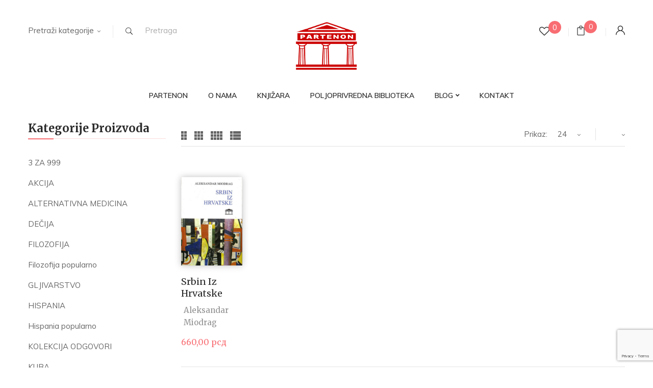

--- FILE ---
content_type: text/html; charset=UTF-8
request_url: https://www.partenon.rs/oznaka-proizvoda/anatomija-drustva/
body_size: 17010
content:
<!DOCTYPE html>
<html lang="sr-RS">
<!--<![endif]-->
<head>
	<meta charset="UTF-8">
	<meta name="viewport" content="width=device-width">
	<link rel="profile" href="//gmpg.org/xfn/11">
					<script>document.documentElement.className = document.documentElement.className + ' yes-js js_active js'</script>
			<meta name='robots' content='index, follow, max-image-preview:large, max-snippet:-1, max-video-preview:-1' />
	<style>img:is([sizes="auto" i], [sizes^="auto," i]) { contain-intrinsic-size: 3000px 1500px }</style>
	
	<!-- This site is optimized with the Yoast SEO plugin v26.7 - https://yoast.com/wordpress/plugins/seo/ -->
	<title>Anatomija društva Archives - Partenon</title>
	<link rel="canonical" href="https://www.partenon.rs/oznaka-proizvoda/anatomija-drustva/" />
	<meta property="og:locale" content="sr_RS" />
	<meta property="og:type" content="article" />
	<meta property="og:title" content="Anatomija društva Archives - Partenon" />
	<meta property="og:url" content="https://www.partenon.rs/oznaka-proizvoda/anatomija-drustva/" />
	<meta property="og:site_name" content="Partenon" />
	<meta name="twitter:card" content="summary_large_image" />
	<script type="application/ld+json" class="yoast-schema-graph">{"@context":"https://schema.org","@graph":[{"@type":"CollectionPage","@id":"https://www.partenon.rs/oznaka-proizvoda/anatomija-drustva/","url":"https://www.partenon.rs/oznaka-proizvoda/anatomija-drustva/","name":"Anatomija društva Archives - Partenon","isPartOf":{"@id":"https://www.partenon.rs/#website"},"primaryImageOfPage":{"@id":"https://www.partenon.rs/oznaka-proizvoda/anatomija-drustva/#primaryimage"},"image":{"@id":"https://www.partenon.rs/oznaka-proizvoda/anatomija-drustva/#primaryimage"},"thumbnailUrl":"https://www.partenon.rs/wp-content/uploads/2023/07/Srbin-iz-Hrvatske.jpg","breadcrumb":{"@id":"https://www.partenon.rs/oznaka-proizvoda/anatomija-drustva/#breadcrumb"},"inLanguage":"sr-RS"},{"@type":"ImageObject","inLanguage":"sr-RS","@id":"https://www.partenon.rs/oznaka-proizvoda/anatomija-drustva/#primaryimage","url":"https://www.partenon.rs/wp-content/uploads/2023/07/Srbin-iz-Hrvatske.jpg","contentUrl":"https://www.partenon.rs/wp-content/uploads/2023/07/Srbin-iz-Hrvatske.jpg","width":450,"height":650,"caption":"srbin iz hrvatske pisac"},{"@type":"BreadcrumbList","@id":"https://www.partenon.rs/oznaka-proizvoda/anatomija-drustva/#breadcrumb","itemListElement":[{"@type":"ListItem","position":1,"name":"Home","item":"https://www.partenon.rs/"},{"@type":"ListItem","position":2,"name":"Anatomija društva"}]},{"@type":"WebSite","@id":"https://www.partenon.rs/#website","url":"https://www.partenon.rs/","name":"Partenon","description":"Knjižara na dlanu","publisher":{"@id":"https://www.partenon.rs/#organization"},"potentialAction":[{"@type":"SearchAction","target":{"@type":"EntryPoint","urlTemplate":"https://www.partenon.rs/?s={search_term_string}"},"query-input":{"@type":"PropertyValueSpecification","valueRequired":true,"valueName":"search_term_string"}}],"inLanguage":"sr-RS"},{"@type":"Organization","@id":"https://www.partenon.rs/#organization","name":"Partenon","url":"https://www.partenon.rs/","logo":{"@type":"ImageObject","inLanguage":"sr-RS","@id":"https://www.partenon.rs/#/schema/logo/image/","url":"https://www.partenon.rs/wp-content/uploads/2020/05/logo-2.png","contentUrl":"https://www.partenon.rs/wp-content/uploads/2020/05/logo-2.png","width":709,"height":553,"caption":"Partenon"},"image":{"@id":"https://www.partenon.rs/#/schema/logo/image/"},"sameAs":["https://www.facebook.com/partenonizdavac"]}]}</script>
	<!-- / Yoast SEO plugin. -->


<link rel='dns-prefetch' href='//www.google.com' />
<link rel='dns-prefetch' href='//www.googletagmanager.com' />
<link rel='dns-prefetch' href='//fonts.googleapis.com' />
<link rel="alternate" type="application/rss+xml" title="Partenon &raquo; dovod za Anatomija društva Oznaka" href="https://www.partenon.rs/oznaka-proizvoda/anatomija-drustva/feed/" />
<link rel='stylesheet' id='wp-block-library-css' href='https://www.partenon.rs/wp-includes/css/dist/block-library/style.min.css?ver=6.8.3' type='text/css' media='all' />
<style id='classic-theme-styles-inline-css' type='text/css'>
/*! This file is auto-generated */
.wp-block-button__link{color:#fff;background-color:#32373c;border-radius:9999px;box-shadow:none;text-decoration:none;padding:calc(.667em + 2px) calc(1.333em + 2px);font-size:1.125em}.wp-block-file__button{background:#32373c;color:#fff;text-decoration:none}
</style>
<link rel='stylesheet' id='jquery-selectBox-css' href='https://www.partenon.rs/wp-content/plugins/yith-woocommerce-wishlist/assets/css/jquery.selectBox.css?ver=1.2.0' type='text/css' media='all' />
<link rel='stylesheet' id='woocommerce_prettyPhoto_css-css' href='//www.partenon.rs/wp-content/plugins/woocommerce/assets/css/prettyPhoto.css?ver=3.1.6' type='text/css' media='all' />
<link rel='stylesheet' id='yith-wcwl-main-css' href='https://www.partenon.rs/wp-content/plugins/yith-woocommerce-wishlist/assets/css/style.css?ver=4.11.0' type='text/css' media='all' />
<style id='yith-wcwl-main-inline-css' type='text/css'>
 :root { --rounded-corners-radius: 16px; --color-add-to-cart-background: #333333; --color-add-to-cart-text: #FFFFFF; --color-add-to-cart-border: #333333; --color-add-to-cart-background-hover: #4F4F4F; --color-add-to-cart-text-hover: #FFFFFF; --color-add-to-cart-border-hover: #4F4F4F; --add-to-cart-rounded-corners-radius: 16px; --color-button-style-1-background: #333333; --color-button-style-1-text: #FFFFFF; --color-button-style-1-border: #333333; --color-button-style-1-background-hover: #4F4F4F; --color-button-style-1-text-hover: #FFFFFF; --color-button-style-1-border-hover: #4F4F4F; --color-button-style-2-background: #333333; --color-button-style-2-text: #FFFFFF; --color-button-style-2-border: #333333; --color-button-style-2-background-hover: #4F4F4F; --color-button-style-2-text-hover: #FFFFFF; --color-button-style-2-border-hover: #4F4F4F; --color-wishlist-table-background: #FFFFFF; --color-wishlist-table-text: #6d6c6c; --color-wishlist-table-border: #FFFFFF; --color-headers-background: #F4F4F4; --color-share-button-color: #FFFFFF; --color-share-button-color-hover: #FFFFFF; --color-fb-button-background: #39599E; --color-fb-button-background-hover: #595A5A; --color-tw-button-background: #45AFE2; --color-tw-button-background-hover: #595A5A; --color-pr-button-background: #AB2E31; --color-pr-button-background-hover: #595A5A; --color-em-button-background: #FBB102; --color-em-button-background-hover: #595A5A; --color-wa-button-background: #00A901; --color-wa-button-background-hover: #595A5A; --feedback-duration: 3s } 
 :root { --rounded-corners-radius: 16px; --color-add-to-cart-background: #333333; --color-add-to-cart-text: #FFFFFF; --color-add-to-cart-border: #333333; --color-add-to-cart-background-hover: #4F4F4F; --color-add-to-cart-text-hover: #FFFFFF; --color-add-to-cart-border-hover: #4F4F4F; --add-to-cart-rounded-corners-radius: 16px; --color-button-style-1-background: #333333; --color-button-style-1-text: #FFFFFF; --color-button-style-1-border: #333333; --color-button-style-1-background-hover: #4F4F4F; --color-button-style-1-text-hover: #FFFFFF; --color-button-style-1-border-hover: #4F4F4F; --color-button-style-2-background: #333333; --color-button-style-2-text: #FFFFFF; --color-button-style-2-border: #333333; --color-button-style-2-background-hover: #4F4F4F; --color-button-style-2-text-hover: #FFFFFF; --color-button-style-2-border-hover: #4F4F4F; --color-wishlist-table-background: #FFFFFF; --color-wishlist-table-text: #6d6c6c; --color-wishlist-table-border: #FFFFFF; --color-headers-background: #F4F4F4; --color-share-button-color: #FFFFFF; --color-share-button-color-hover: #FFFFFF; --color-fb-button-background: #39599E; --color-fb-button-background-hover: #595A5A; --color-tw-button-background: #45AFE2; --color-tw-button-background-hover: #595A5A; --color-pr-button-background: #AB2E31; --color-pr-button-background-hover: #595A5A; --color-em-button-background: #FBB102; --color-em-button-background-hover: #595A5A; --color-wa-button-background: #00A901; --color-wa-button-background-hover: #595A5A; --feedback-duration: 3s } 
</style>
<style id='global-styles-inline-css' type='text/css'>
:root{--wp--preset--aspect-ratio--square: 1;--wp--preset--aspect-ratio--4-3: 4/3;--wp--preset--aspect-ratio--3-4: 3/4;--wp--preset--aspect-ratio--3-2: 3/2;--wp--preset--aspect-ratio--2-3: 2/3;--wp--preset--aspect-ratio--16-9: 16/9;--wp--preset--aspect-ratio--9-16: 9/16;--wp--preset--color--black: #000000;--wp--preset--color--cyan-bluish-gray: #abb8c3;--wp--preset--color--white: #ffffff;--wp--preset--color--pale-pink: #f78da7;--wp--preset--color--vivid-red: #cf2e2e;--wp--preset--color--luminous-vivid-orange: #ff6900;--wp--preset--color--luminous-vivid-amber: #fcb900;--wp--preset--color--light-green-cyan: #7bdcb5;--wp--preset--color--vivid-green-cyan: #00d084;--wp--preset--color--pale-cyan-blue: #8ed1fc;--wp--preset--color--vivid-cyan-blue: #0693e3;--wp--preset--color--vivid-purple: #9b51e0;--wp--preset--gradient--vivid-cyan-blue-to-vivid-purple: linear-gradient(135deg,rgba(6,147,227,1) 0%,rgb(155,81,224) 100%);--wp--preset--gradient--light-green-cyan-to-vivid-green-cyan: linear-gradient(135deg,rgb(122,220,180) 0%,rgb(0,208,130) 100%);--wp--preset--gradient--luminous-vivid-amber-to-luminous-vivid-orange: linear-gradient(135deg,rgba(252,185,0,1) 0%,rgba(255,105,0,1) 100%);--wp--preset--gradient--luminous-vivid-orange-to-vivid-red: linear-gradient(135deg,rgba(255,105,0,1) 0%,rgb(207,46,46) 100%);--wp--preset--gradient--very-light-gray-to-cyan-bluish-gray: linear-gradient(135deg,rgb(238,238,238) 0%,rgb(169,184,195) 100%);--wp--preset--gradient--cool-to-warm-spectrum: linear-gradient(135deg,rgb(74,234,220) 0%,rgb(151,120,209) 20%,rgb(207,42,186) 40%,rgb(238,44,130) 60%,rgb(251,105,98) 80%,rgb(254,248,76) 100%);--wp--preset--gradient--blush-light-purple: linear-gradient(135deg,rgb(255,206,236) 0%,rgb(152,150,240) 100%);--wp--preset--gradient--blush-bordeaux: linear-gradient(135deg,rgb(254,205,165) 0%,rgb(254,45,45) 50%,rgb(107,0,62) 100%);--wp--preset--gradient--luminous-dusk: linear-gradient(135deg,rgb(255,203,112) 0%,rgb(199,81,192) 50%,rgb(65,88,208) 100%);--wp--preset--gradient--pale-ocean: linear-gradient(135deg,rgb(255,245,203) 0%,rgb(182,227,212) 50%,rgb(51,167,181) 100%);--wp--preset--gradient--electric-grass: linear-gradient(135deg,rgb(202,248,128) 0%,rgb(113,206,126) 100%);--wp--preset--gradient--midnight: linear-gradient(135deg,rgb(2,3,129) 0%,rgb(40,116,252) 100%);--wp--preset--font-size--small: 13px;--wp--preset--font-size--medium: 20px;--wp--preset--font-size--large: 36px;--wp--preset--font-size--x-large: 42px;--wp--preset--spacing--20: 0.44rem;--wp--preset--spacing--30: 0.67rem;--wp--preset--spacing--40: 1rem;--wp--preset--spacing--50: 1.5rem;--wp--preset--spacing--60: 2.25rem;--wp--preset--spacing--70: 3.38rem;--wp--preset--spacing--80: 5.06rem;--wp--preset--shadow--natural: 6px 6px 9px rgba(0, 0, 0, 0.2);--wp--preset--shadow--deep: 12px 12px 50px rgba(0, 0, 0, 0.4);--wp--preset--shadow--sharp: 6px 6px 0px rgba(0, 0, 0, 0.2);--wp--preset--shadow--outlined: 6px 6px 0px -3px rgba(255, 255, 255, 1), 6px 6px rgba(0, 0, 0, 1);--wp--preset--shadow--crisp: 6px 6px 0px rgba(0, 0, 0, 1);}:where(.is-layout-flex){gap: 0.5em;}:where(.is-layout-grid){gap: 0.5em;}body .is-layout-flex{display: flex;}.is-layout-flex{flex-wrap: wrap;align-items: center;}.is-layout-flex > :is(*, div){margin: 0;}body .is-layout-grid{display: grid;}.is-layout-grid > :is(*, div){margin: 0;}:where(.wp-block-columns.is-layout-flex){gap: 2em;}:where(.wp-block-columns.is-layout-grid){gap: 2em;}:where(.wp-block-post-template.is-layout-flex){gap: 1.25em;}:where(.wp-block-post-template.is-layout-grid){gap: 1.25em;}.has-black-color{color: var(--wp--preset--color--black) !important;}.has-cyan-bluish-gray-color{color: var(--wp--preset--color--cyan-bluish-gray) !important;}.has-white-color{color: var(--wp--preset--color--white) !important;}.has-pale-pink-color{color: var(--wp--preset--color--pale-pink) !important;}.has-vivid-red-color{color: var(--wp--preset--color--vivid-red) !important;}.has-luminous-vivid-orange-color{color: var(--wp--preset--color--luminous-vivid-orange) !important;}.has-luminous-vivid-amber-color{color: var(--wp--preset--color--luminous-vivid-amber) !important;}.has-light-green-cyan-color{color: var(--wp--preset--color--light-green-cyan) !important;}.has-vivid-green-cyan-color{color: var(--wp--preset--color--vivid-green-cyan) !important;}.has-pale-cyan-blue-color{color: var(--wp--preset--color--pale-cyan-blue) !important;}.has-vivid-cyan-blue-color{color: var(--wp--preset--color--vivid-cyan-blue) !important;}.has-vivid-purple-color{color: var(--wp--preset--color--vivid-purple) !important;}.has-black-background-color{background-color: var(--wp--preset--color--black) !important;}.has-cyan-bluish-gray-background-color{background-color: var(--wp--preset--color--cyan-bluish-gray) !important;}.has-white-background-color{background-color: var(--wp--preset--color--white) !important;}.has-pale-pink-background-color{background-color: var(--wp--preset--color--pale-pink) !important;}.has-vivid-red-background-color{background-color: var(--wp--preset--color--vivid-red) !important;}.has-luminous-vivid-orange-background-color{background-color: var(--wp--preset--color--luminous-vivid-orange) !important;}.has-luminous-vivid-amber-background-color{background-color: var(--wp--preset--color--luminous-vivid-amber) !important;}.has-light-green-cyan-background-color{background-color: var(--wp--preset--color--light-green-cyan) !important;}.has-vivid-green-cyan-background-color{background-color: var(--wp--preset--color--vivid-green-cyan) !important;}.has-pale-cyan-blue-background-color{background-color: var(--wp--preset--color--pale-cyan-blue) !important;}.has-vivid-cyan-blue-background-color{background-color: var(--wp--preset--color--vivid-cyan-blue) !important;}.has-vivid-purple-background-color{background-color: var(--wp--preset--color--vivid-purple) !important;}.has-black-border-color{border-color: var(--wp--preset--color--black) !important;}.has-cyan-bluish-gray-border-color{border-color: var(--wp--preset--color--cyan-bluish-gray) !important;}.has-white-border-color{border-color: var(--wp--preset--color--white) !important;}.has-pale-pink-border-color{border-color: var(--wp--preset--color--pale-pink) !important;}.has-vivid-red-border-color{border-color: var(--wp--preset--color--vivid-red) !important;}.has-luminous-vivid-orange-border-color{border-color: var(--wp--preset--color--luminous-vivid-orange) !important;}.has-luminous-vivid-amber-border-color{border-color: var(--wp--preset--color--luminous-vivid-amber) !important;}.has-light-green-cyan-border-color{border-color: var(--wp--preset--color--light-green-cyan) !important;}.has-vivid-green-cyan-border-color{border-color: var(--wp--preset--color--vivid-green-cyan) !important;}.has-pale-cyan-blue-border-color{border-color: var(--wp--preset--color--pale-cyan-blue) !important;}.has-vivid-cyan-blue-border-color{border-color: var(--wp--preset--color--vivid-cyan-blue) !important;}.has-vivid-purple-border-color{border-color: var(--wp--preset--color--vivid-purple) !important;}.has-vivid-cyan-blue-to-vivid-purple-gradient-background{background: var(--wp--preset--gradient--vivid-cyan-blue-to-vivid-purple) !important;}.has-light-green-cyan-to-vivid-green-cyan-gradient-background{background: var(--wp--preset--gradient--light-green-cyan-to-vivid-green-cyan) !important;}.has-luminous-vivid-amber-to-luminous-vivid-orange-gradient-background{background: var(--wp--preset--gradient--luminous-vivid-amber-to-luminous-vivid-orange) !important;}.has-luminous-vivid-orange-to-vivid-red-gradient-background{background: var(--wp--preset--gradient--luminous-vivid-orange-to-vivid-red) !important;}.has-very-light-gray-to-cyan-bluish-gray-gradient-background{background: var(--wp--preset--gradient--very-light-gray-to-cyan-bluish-gray) !important;}.has-cool-to-warm-spectrum-gradient-background{background: var(--wp--preset--gradient--cool-to-warm-spectrum) !important;}.has-blush-light-purple-gradient-background{background: var(--wp--preset--gradient--blush-light-purple) !important;}.has-blush-bordeaux-gradient-background{background: var(--wp--preset--gradient--blush-bordeaux) !important;}.has-luminous-dusk-gradient-background{background: var(--wp--preset--gradient--luminous-dusk) !important;}.has-pale-ocean-gradient-background{background: var(--wp--preset--gradient--pale-ocean) !important;}.has-electric-grass-gradient-background{background: var(--wp--preset--gradient--electric-grass) !important;}.has-midnight-gradient-background{background: var(--wp--preset--gradient--midnight) !important;}.has-small-font-size{font-size: var(--wp--preset--font-size--small) !important;}.has-medium-font-size{font-size: var(--wp--preset--font-size--medium) !important;}.has-large-font-size{font-size: var(--wp--preset--font-size--large) !important;}.has-x-large-font-size{font-size: var(--wp--preset--font-size--x-large) !important;}
:where(.wp-block-post-template.is-layout-flex){gap: 1.25em;}:where(.wp-block-post-template.is-layout-grid){gap: 1.25em;}
:where(.wp-block-columns.is-layout-flex){gap: 2em;}:where(.wp-block-columns.is-layout-grid){gap: 2em;}
:root :where(.wp-block-pullquote){font-size: 1.5em;line-height: 1.6;}
</style>
<link rel='stylesheet' id='contact-form-7-css' href='https://www.partenon.rs/wp-content/plugins/contact-form-7/includes/css/styles.css?ver=6.1.3' type='text/css' media='all' />
<link rel='stylesheet' id='rs-plugin-settings-css' href='https://www.partenon.rs/wp-content/plugins/revslider/public/assets/css/rs6.css?ver=6.4.6' type='text/css' media='all' />
<style id='rs-plugin-settings-inline-css' type='text/css'>
#rs-demo-id {}
</style>
<style id='woocommerce-inline-inline-css' type='text/css'>
.woocommerce form .form-row .required { visibility: visible; }
</style>
<link rel='stylesheet' id='brands-styles-css' href='https://www.partenon.rs/wp-content/plugins/woocommerce/assets/css/brands.css?ver=10.3.7' type='text/css' media='all' />
<style id='bootin-inline-inline-css' type='text/css'>
.vc_custom_1591338880754{background-color: #fff3f2 !important;}.vc_custom_1551154168222{padding-top: 0px !important;}.vc_custom_1551154474400{padding-top: 0px !important;}
</style>
<link rel='stylesheet' id='bootin-fonts-css' href='https://fonts.googleapis.com/css?family=Muli%3A300%2C300i%2C400%2C400i%2C600%2C600i%2C700%2C700i%7CMerriweather%3A300%2C300i%2C400%2C400i%2C700%2C700i%2C900%2C900i%7COpen%2BSans&#038;subset=latin%2Clatin-ext' type='text/css' media='all' />
<link rel='stylesheet' id='bootin-style-css' href='https://www.partenon.rs/wp-content/themes/bootin-child/style.css?ver=6.8.3' type='text/css' media='all' />
<!--[if lt IE 9]>
<link rel='stylesheet' id='bootin-ie-css' href='https://www.partenon.rs/wp-content/themes/bootin/css/ie.css?ver=20131205' type='text/css' media='all' />
<![endif]-->
<link rel='stylesheet' id='bootstrap-css' href='https://www.partenon.rs/wp-content/themes/bootin/css/bootstrap.css?ver=6.8.3' type='text/css' media='all' />
<link rel='stylesheet' id='fancybox-css' href='https://www.partenon.rs/wp-content/themes/bootin/css/jquery.fancybox.css' type='text/css' media='all' />
<link rel='stylesheet' id='mmenu-all-css' href='https://www.partenon.rs/wp-content/themes/bootin/css/jquery.mmenu.all.css?ver=6.8.3' type='text/css' media='all' />
<link rel='stylesheet' id='slick-css' href='https://www.partenon.rs/wp-content/themes/bootin/css/slick/slick.css' type='text/css' media='all' />
<link rel='stylesheet' id='font-awesome-css' href='https://www.partenon.rs/wp-content/themes/bootin/css/font-awesome.css?ver=6.8.3' type='text/css' media='all' />
<style id='font-awesome-inline-css' type='text/css'>
[data-font="FontAwesome"]:before {font-family: 'FontAwesome' !important;content: attr(data-icon) !important;speak: none !important;font-weight: normal !important;font-variant: normal !important;text-transform: none !important;line-height: 1 !important;font-style: normal !important;-webkit-font-smoothing: antialiased !important;-moz-osx-font-smoothing: grayscale !important;}
</style>
<link rel='stylesheet' id='materia-css' href='https://www.partenon.rs/wp-content/themes/bootin/css/materia.css?ver=6.8.3' type='text/css' media='all' />
<link rel='stylesheet' id='elegant-css' href='https://www.partenon.rs/wp-content/themes/bootin/css/elegant.css?ver=6.8.3' type='text/css' media='all' />
<link rel='stylesheet' id='icofont-css' href='https://www.partenon.rs/wp-content/themes/bootin/css/icofont.css?ver=6.8.3' type='text/css' media='all' />
<link rel='stylesheet' id='wpbingo-css' href='https://www.partenon.rs/wp-content/themes/bootin/css/wpbingo.css?ver=6.8.3' type='text/css' media='all' />
<link rel='stylesheet' id='ionicons-css' href='https://www.partenon.rs/wp-content/themes/bootin/css/ionicons.css?ver=6.8.3' type='text/css' media='all' />
<link rel='stylesheet' id='flaticon-css' href='https://www.partenon.rs/wp-content/themes/bootin/css/flaticon.css?ver=6.8.3' type='text/css' media='all' />
<link rel='stylesheet' id='bootin-style-template-css' href='https://www.partenon.rs/wp-content/themes/bootin/css/template.css?ver=6.8.3' type='text/css' media='all' />
<style id='bootin-style-template-inline-css' type='text/css'>
.product_title		{font-family:	Open Sans ;font-size:	14px;font-weight:400;}
</style>
<link rel='stylesheet' id='bwp_woocommerce_filter_products-css' href='https://www.partenon.rs/wp-content/plugins/wpbingo/assets/css/bwp_ajax_filter.css?ver=6.8.3' type='text/css' media='all' />
<link rel='stylesheet' id='tawcvs-frontend-css' href='https://www.partenon.rs/wp-content/plugins/variation-swatches-for-woocommerce/assets/css/frontend.css?ver=2.2.5' type='text/css' media='all' />
<link rel='stylesheet' id='tawcvs-frontend-for-listing-pages-css' href='https://www.partenon.rs/wp-content/plugins/variation-swatches-for-woocommerce/assets/css/frontend-list-products.css?ver=6.8.3' type='text/css' media='all' />
<link rel='stylesheet' id='styles-child-css' href='https://www.partenon.rs/wp-content/themes/bootin-child/style.css?ver=6.8.3' type='text/css' media='all' />
<script type="text/template" id="tmpl-variation-template">
	<div class="woocommerce-variation-description">{{{ data.variation.variation_description }}}</div>
	<div class="woocommerce-variation-price">{{{ data.variation.price_html }}}</div>
	<div class="woocommerce-variation-availability">{{{ data.variation.availability_html }}}</div>
</script>
<script type="text/template" id="tmpl-unavailable-variation-template">
	<p role="alert">Žao nam je, ovaj proizvod nije dostupan. Odaberite drugu kombinaciju.</p>
</script>
<script type="text/javascript" src="https://www.partenon.rs/wp-includes/js/jquery/jquery.min.js?ver=3.7.1" id="jquery-core-js"></script>
<script type="text/javascript" src="https://www.partenon.rs/wp-includes/js/jquery/jquery-migrate.min.js?ver=3.4.1" id="jquery-migrate-js"></script>
<script type="text/javascript" src="https://www.partenon.rs/wp-content/plugins/recaptcha-woo/js/rcfwc.js?ver=1.0" id="rcfwc-js-js" defer="defer" data-wp-strategy="defer"></script>
<script type="text/javascript" src="https://www.google.com/recaptcha/api.js?hl=sr_RS" id="recaptcha-js" defer="defer" data-wp-strategy="defer"></script>
<script type="text/javascript" src="https://www.partenon.rs/wp-content/plugins/revslider/public/assets/js/rbtools.min.js?ver=6.4.4" id="tp-tools-js"></script>
<script type="text/javascript" src="https://www.partenon.rs/wp-content/plugins/revslider/public/assets/js/rs6.min.js?ver=6.4.6" id="revmin-js"></script>
<script type="text/javascript" src="https://www.partenon.rs/wp-content/plugins/woocommerce/assets/js/jquery-blockui/jquery.blockUI.min.js?ver=2.7.0-wc.10.3.7" id="wc-jquery-blockui-js" data-wp-strategy="defer"></script>
<script type="text/javascript" id="wc-add-to-cart-js-extra">
/* <![CDATA[ */
var wc_add_to_cart_params = {"ajax_url":"\/wp-admin\/admin-ajax.php","wc_ajax_url":"\/?wc-ajax=%%endpoint%%","i18n_view_cart":"Pregled korpe","cart_url":"https:\/\/www.partenon.rs\/%d0%ba%d0%be%d1%80%d0%bf%d0%b0\/","is_cart":"","cart_redirect_after_add":"no"};
/* ]]> */
</script>
<script type="text/javascript" src="https://www.partenon.rs/wp-content/plugins/woocommerce/assets/js/frontend/add-to-cart.min.js?ver=10.3.7" id="wc-add-to-cart-js" data-wp-strategy="defer"></script>
<script type="text/javascript" src="https://www.partenon.rs/wp-content/plugins/woocommerce/assets/js/js-cookie/js.cookie.min.js?ver=2.1.4-wc.10.3.7" id="wc-js-cookie-js" defer="defer" data-wp-strategy="defer"></script>
<script type="text/javascript" id="woocommerce-js-extra">
/* <![CDATA[ */
var woocommerce_params = {"ajax_url":"\/wp-admin\/admin-ajax.php","wc_ajax_url":"\/?wc-ajax=%%endpoint%%","i18n_password_show":"Prika\u017ei lozinku","i18n_password_hide":"Sakrij lozinku","currency":"RSD"};
/* ]]> */
</script>
<script type="text/javascript" src="https://www.partenon.rs/wp-content/plugins/woocommerce/assets/js/frontend/woocommerce.min.js?ver=10.3.7" id="woocommerce-js" defer="defer" data-wp-strategy="defer"></script>
<script type="text/javascript" src="https://www.partenon.rs/wp-content/plugins/js_composer/assets/js/vendors/woocommerce-add-to-cart.js?ver=6.6.0" id="vc_woocommerce-add-to-cart-js-js"></script>
<script type="text/javascript" src="https://www.partenon.rs/wp-includes/js/underscore.min.js?ver=1.13.7" id="underscore-js"></script>
<script type="text/javascript" id="wp-util-js-extra">
/* <![CDATA[ */
var _wpUtilSettings = {"ajax":{"url":"\/wp-admin\/admin-ajax.php"}};
/* ]]> */
</script>
<script type="text/javascript" src="https://www.partenon.rs/wp-includes/js/wp-util.min.js?ver=6.8.3" id="wp-util-js"></script>
<script type="text/javascript" id="wc-add-to-cart-variation-js-extra">
/* <![CDATA[ */
var wc_add_to_cart_variation_params = {"wc_ajax_url":"\/?wc-ajax=%%endpoint%%","i18n_no_matching_variations_text":"Izvinite, nijedan proizvod ne odgovara izabranim kriterijumima. Molimo vas izaberite druga\u010diju kombinaciju.","i18n_make_a_selection_text":"Odaberite opcije proizvoda pre dodavanja proizvoda u korpu","i18n_unavailable_text":"\u017dao nam je, ovaj proizvod nije dostupan. Odaberite drugu kombinaciju.","i18n_reset_alert_text":"Va\u0161 izbor je resetovan. Izaberite neke opcije proizvoda pre nego \u0161to dodate ovaj proizvod u korpu."};
/* ]]> */
</script>
<script type="text/javascript" src="https://www.partenon.rs/wp-content/plugins/woocommerce/assets/js/frontend/add-to-cart-variation.min.js?ver=10.3.7" id="wc-add-to-cart-variation-js" defer="defer" data-wp-strategy="defer"></script>

<!-- Google tag (gtag.js) snippet added by Site Kit -->
<!-- Google Analytics snippet added by Site Kit -->
<script type="text/javascript" src="https://www.googletagmanager.com/gtag/js?id=GT-T9H4Q8V" id="google_gtagjs-js" async></script>
<script type="text/javascript" id="google_gtagjs-js-after">
/* <![CDATA[ */
window.dataLayer = window.dataLayer || [];function gtag(){dataLayer.push(arguments);}
gtag("set","linker",{"domains":["www.partenon.rs"]});
gtag("js", new Date());
gtag("set", "developer_id.dZTNiMT", true);
gtag("config", "GT-T9H4Q8V");
/* ]]> */
</script>
<meta name="generator" content="Redux 4.5.9" /><meta name="generator" content="Site Kit by Google 1.170.0" />	<noscript><style>.woocommerce-product-gallery{ opacity: 1 !important; }</style></noscript>
	<style type="text/css">.recentcomments a{display:inline !important;padding:0 !important;margin:0 !important;}</style>            <style>
                .woocommerce div.product .cart.variations_form .tawcvs-swatches,
                .woocommerce:not(.archive) li.product .cart.variations_form .tawcvs-swatches,
                .woocommerce.single-product .cart.variations_form .tawcvs-swatches,
                .wc-product-table-wrapper .cart.variations_form .tawcvs-swatches,
                .woocommerce.archive .cart.variations_form .tawcvs-swatches {
                    margin-top: 0px;
                    margin-right: 15px;
                    margin-bottom: 15px;
                    margin-left: 0px;
                    padding-top: 0px;
                    padding-right: 0px;
                    padding-bottom: 0px;
                    padding-left: 0px;
                }

                .woocommerce div.product .cart.variations_form .tawcvs-swatches .swatch-item-wrapper,
                .woocommerce:not(.archive) li.product .cart.variations_form .tawcvs-swatches .swatch-item-wrapper,
                .woocommerce.single-product .cart.variations_form .tawcvs-swatches .swatch-item-wrapper,
                .wc-product-table-wrapper .cart.variations_form .tawcvs-swatches .swatch-item-wrapper,
                .woocommerce.archive .cart.variations_form .tawcvs-swatches .swatch-item-wrapper {
                 margin-top: 0px !important;
                    margin-right: 15px !important;
                    margin-bottom: 15px !important;
                    margin-left: 0px !important;
                    padding-top: 0px !important;
                    padding-right: 0px !important;
                    padding-bottom: 0px !important;
                    padding-left: 0px !important;
                }

                /*tooltip*/
                .woocommerce div.product .cart.variations_form .tawcvs-swatches .swatch .swatch__tooltip,
                .woocommerce:not(.archive) li.product .cart.variations_form .tawcvs-swatches .swatch .swatch__tooltip,
                .woocommerce.single-product .cart.variations_form .tawcvs-swatches .swatch .swatch__tooltip,
                .wc-product-table-wrapper .cart.variations_form .tawcvs-swatches .swatch .swatch__tooltip,
                .woocommerce.archive .cart.variations_form .tawcvs-swatches .swatch .swatch__tooltip {
                 width: px;
                    max-width: px;
                    line-height: 1;
                }
            </style>
			<meta name="generator" content="Powered by WPBakery Page Builder - drag and drop page builder for WordPress."/>
<style type="text/css" id="custom-background-css">
body.custom-background { background-color: #ffffff; }
</style>
	
<!-- Google Tag Manager snippet added by Site Kit -->
<script type="text/javascript">
/* <![CDATA[ */

			( function( w, d, s, l, i ) {
				w[l] = w[l] || [];
				w[l].push( {'gtm.start': new Date().getTime(), event: 'gtm.js'} );
				var f = d.getElementsByTagName( s )[0],
					j = d.createElement( s ), dl = l != 'dataLayer' ? '&l=' + l : '';
				j.async = true;
				j.src = 'https://www.googletagmanager.com/gtm.js?id=' + i + dl;
				f.parentNode.insertBefore( j, f );
			} )( window, document, 'script', 'dataLayer', 'GTM-MPTWZQX' );
			
/* ]]> */
</script>

<!-- End Google Tag Manager snippet added by Site Kit -->
<meta name="generator" content="Powered by Slider Revolution 6.4.6 - responsive, Mobile-Friendly Slider Plugin for WordPress with comfortable drag and drop interface." />
<link rel="icon" href="https://www.partenon.rs/wp-content/uploads/2020/05/cropped-logo-2-32x32.png" sizes="32x32" />
<link rel="icon" href="https://www.partenon.rs/wp-content/uploads/2020/05/cropped-logo-2-192x192.png" sizes="192x192" />
<link rel="apple-touch-icon" href="https://www.partenon.rs/wp-content/uploads/2020/05/cropped-logo-2-180x180.png" />
<meta name="msapplication-TileImage" content="https://www.partenon.rs/wp-content/uploads/2020/05/cropped-logo-2-270x270.png" />
		<!-- Facebook Pixel Code -->
		<script>
			var aepc_pixel = {"pixel_id":"142160037206099","user":{},"enable_advanced_events":"yes","fire_delay":"0","can_use_sku":"yes","enable_viewcontent":"no","enable_addtocart":"no","enable_addtowishlist":"no","enable_initiatecheckout":"no","enable_addpaymentinfo":"no","enable_purchase":"no","allowed_params":{"AddToCart":["value","currency","content_category","content_name","content_type","content_ids"],"AddToWishlist":["value","currency","content_category","content_name","content_type","content_ids"]}},
				aepc_pixel_args = [],
				aepc_extend_args = function( args ) {
					if ( typeof args === 'undefined' ) {
						args = {};
					}

					for(var key in aepc_pixel_args)
						args[key] = aepc_pixel_args[key];

					return args;
				};

			// Extend args
			if ( 'yes' === aepc_pixel.enable_advanced_events ) {
				aepc_pixel_args.userAgent = navigator.userAgent;
				aepc_pixel_args.language = navigator.language;

				if ( document.referrer.indexOf( document.domain ) < 0 ) {
					aepc_pixel_args.referrer = document.referrer;
				}
			}

						!function(f,b,e,v,n,t,s){if(f.fbq)return;n=f.fbq=function(){n.callMethod?
				n.callMethod.apply(n,arguments):n.queue.push(arguments)};if(!f._fbq)f._fbq=n;
				n.push=n;n.loaded=!0;n.version='2.0';n.agent='dvpixelcaffeinewordpress';n.queue=[];t=b.createElement(e);t.async=!0;
				t.src=v;s=b.getElementsByTagName(e)[0];s.parentNode.insertBefore(t,s)}(window,
				document,'script','https://connect.facebook.net/en_US/fbevents.js');
			
						fbq('init', aepc_pixel.pixel_id, aepc_pixel.user);

							setTimeout( function() {
				fbq('track', "PageView", aepc_pixel_args);
			}, aepc_pixel.fire_delay * 1000 );
					</script>
		<!-- End Facebook Pixel Code -->
		<script type="text/javascript">function setREVStartSize(e){
			//window.requestAnimationFrame(function() {				 
				window.RSIW = window.RSIW===undefined ? window.innerWidth : window.RSIW;	
				window.RSIH = window.RSIH===undefined ? window.innerHeight : window.RSIH;	
				try {								
					var pw = document.getElementById(e.c).parentNode.offsetWidth,
						newh;
					pw = pw===0 || isNaN(pw) ? window.RSIW : pw;
					e.tabw = e.tabw===undefined ? 0 : parseInt(e.tabw);
					e.thumbw = e.thumbw===undefined ? 0 : parseInt(e.thumbw);
					e.tabh = e.tabh===undefined ? 0 : parseInt(e.tabh);
					e.thumbh = e.thumbh===undefined ? 0 : parseInt(e.thumbh);
					e.tabhide = e.tabhide===undefined ? 0 : parseInt(e.tabhide);
					e.thumbhide = e.thumbhide===undefined ? 0 : parseInt(e.thumbhide);
					e.mh = e.mh===undefined || e.mh=="" || e.mh==="auto" ? 0 : parseInt(e.mh,0);		
					if(e.layout==="fullscreen" || e.l==="fullscreen") 						
						newh = Math.max(e.mh,window.RSIH);					
					else{					
						e.gw = Array.isArray(e.gw) ? e.gw : [e.gw];
						for (var i in e.rl) if (e.gw[i]===undefined || e.gw[i]===0) e.gw[i] = e.gw[i-1];					
						e.gh = e.el===undefined || e.el==="" || (Array.isArray(e.el) && e.el.length==0)? e.gh : e.el;
						e.gh = Array.isArray(e.gh) ? e.gh : [e.gh];
						for (var i in e.rl) if (e.gh[i]===undefined || e.gh[i]===0) e.gh[i] = e.gh[i-1];
											
						var nl = new Array(e.rl.length),
							ix = 0,						
							sl;					
						e.tabw = e.tabhide>=pw ? 0 : e.tabw;
						e.thumbw = e.thumbhide>=pw ? 0 : e.thumbw;
						e.tabh = e.tabhide>=pw ? 0 : e.tabh;
						e.thumbh = e.thumbhide>=pw ? 0 : e.thumbh;					
						for (var i in e.rl) nl[i] = e.rl[i]<window.RSIW ? 0 : e.rl[i];
						sl = nl[0];									
						for (var i in nl) if (sl>nl[i] && nl[i]>0) { sl = nl[i]; ix=i;}															
						var m = pw>(e.gw[ix]+e.tabw+e.thumbw) ? 1 : (pw-(e.tabw+e.thumbw)) / (e.gw[ix]);					
						newh =  (e.gh[ix] * m) + (e.tabh + e.thumbh);
					}				
					if(window.rs_init_css===undefined) window.rs_init_css = document.head.appendChild(document.createElement("style"));					
					document.getElementById(e.c).height = newh+"px";
					window.rs_init_css.innerHTML += "#"+e.c+"_wrapper { height: "+newh+"px }";				
				} catch(e){
					console.log("Failure at Presize of Slider:" + e)
				}					   
			//});
		  };</script>
		<style type="text/css" id="wp-custom-css">
			.bwp-header .wpbingoLogo img {
    max-height: 100px;
}
.content-product-list .slick-arrow {
	border: 1px solid #f86d72;
}
svg#yith-wcwl-icon-heart-outline {
    display: none;
}		</style>
		<noscript><style> .wpb_animate_when_almost_visible { opacity: 1; }</style></noscript></head>
<body class="archive tax-product_tag term-anatomija-drustva term-1358 custom-background wp-custom-logo wp-theme-bootin wp-child-theme-bootin-child theme-bootin woocommerce woocommerce-page woocommerce-no-js banners-effect-1 box-layout wpb-js-composer js-comp-ver-6.6.0 vc_responsive">
		<!-- Google Tag Manager (noscript) snippet added by Site Kit -->
		<noscript>
			<iframe src="https://www.googletagmanager.com/ns.html?id=GTM-MPTWZQX" height="0" width="0" style="display:none;visibility:hidden"></iframe>
		</noscript>
		<!-- End Google Tag Manager (noscript) snippet added by Site Kit -->
		<div id='page' class="hfeed page-wrapper">
					<h1 class="bwp-title hide"><a href="https://www.partenon.rs/" rel="home">Partenon</a></h1>
	<header id='bwp-header' class="bwp-header header-v1">
		<div class='header-wrapper'>
			<div class="header-top">
				<div class="container">
					<div class="row">
													<div class="col-lg-5 col-md-5 col-sm-12 col-xs-12 header-left">
								<!-- Begin Search -->
																	<form role="search" method="get" class="search-from ajax-search" action="https://www.partenon.rs/" data-admin="https://www.partenon.rs/wp-admin/admin-ajax.php" data-noresult="No Result" data-limit="6">
		<div class="select_category pwb-dropdown dropdown">
		<span class="pwb-dropdown-toggle dropdown-toggle" data-toggle="dropdown">Category</span>
		<span class="caret"></span>
		<ul class="pwb-dropdown-menu dropdown-menu category-search">
		<li data-value="" class="active">Pretraži kategorije</li>
							<li data-value="partenon-knjige" class="">Partenon knjige</li>
					
											<li data-value="3-za-999" class="">3 ZA 999</li>
					
											<li data-value="akcija" class="">AKCIJA</li>
					
											<li data-value="alternativna-medicina" class="">ALTERNATIVNA MEDICINA</li>
					
											<li data-value="decija" class="">DEČIJA</li>
					
											<li data-value="filozofija" class="">FILOZOFIJA</li>
					
											<li data-value="filozofija-popularno" class="">Filozofija popularno</li>
					
											<li data-value="gljivarstvo" class="">GLJIVARSTVO</li>
					
											<li data-value="hispania" class="">HISPANIA</li>
					
											<li data-value="hispania-popularno" class="">Hispania popularno</li>
					
											<li data-value="kolekcija-odgovori" class="">KOLEKCIJA ODGOVORI</li>
					
											<li data-value="kuba" class="">KUBA</li>
					
											<li data-value="lektira" class="">LEKTIRA</li>
					
											<li data-value="ljubavni-romani" class="">LJUBAVNI ROMANI</li>
					
											<li data-value="medicina" class="">MEDICINA</li>
					
											<li data-value="novo" class="">NOVO</li>
					
											<li data-value="pcelarstvo" class="">PČELARSTVO</li>
					
											<li data-value="poezija" class="">POEZIJA</li>
					
											<li data-value="poljoprivreda" class="">POLJOPRIVREDA</li>
					
											<li data-value="poljoprivreda-popularno" class="">Poljoprivreda Popularno</li>
					
											<li data-value="popularno" class="">POPULARNO</li>
					
											<li data-value="posebna-izdanja" class="">POSEBNA IZDANJA</li>
					
											<li data-value="proza" class="">PROZA</li>
					
											<li data-value="top-7" class="">TOP 7</li>
					
											<li data-value="udzbenici" class="">UDŽBENICI</li>
					
											<li data-value="vladeta-jerotic" class="">VLADETA JEROTIĆ</li>
					
											<li data-value="vocarstvo" class="">VOĆARSTVO</li>
					
											<li data-value="zlatna-pravila-uspeha" class="">ZLATNA PRAVILA USPEHA</li>
					
									</ul>	
		<input type="hidden" name="product_cat" class="product-cat" value=""/>
	</div>	
		
	<div class="search-box">
		<button id="searchsubmit" class="btn" type="submit">
			<i class="icon_search"></i>
			<span>pretraga</span>
		</button>
		<input type="text" value="" name="s" id="s" class="input-search s" placeholder="Pretraga" />
		<ul class="result-search-products">
		</ul>
	</div>
	<input type="hidden" name="post_type" value="product" />
</form>																<!-- End Search -->	
							</div>
							<div class="col-lg-2 col-md-2 col-sm-12 col-xs-12 header-center">
											<div class="wpbingoLogo">
			<a  href="https://www.partenon.rs/">
									<img src="https://www.partenon.rs/wp-content/uploads/2020/06/logo-2.png" alt="Partenon"/>
							</a>
		</div> 
								</div>
							<div class="col-lg-5 col-md-5 col-sm-12 col-xs-12 header-right">
																<div class="wishlist-box ">
									<a href="https://www.partenon.rs/wishlist/"><i class="fa fa-heart-o"></i>My wishlist</a>
									<span class="count-wishlist">0</span>
								</div>
																								<div class="bootin-topcart">
									<div id="cart" class="dropdown mini-cart top-cart">
	<a class="dropdown-toggle cart-icon" data-toggle="dropdown" data-hover="dropdown" data-delay="0" href="#" title="Pogledajte korpu">
		<i class="icon_bag_alt"></i>
		<span class="mini-cart-items"><span class="items-class"> My cart: </span>0 <span class="text-cart-items">Items</span></span>
		<span class="text-price-cart"><span class="woocommerce-Price-amount amount">0,00&nbsp;<span class="woocommerce-Price-currencySymbol">&#1088;&#1089;&#1076;</span></span></span>
    </a>
	<div class="cart-popup">
		<div class="cart-icon-big"></div>
<ul class="cart_list product_list_widget ">
			<li class="empty">Korpa je prazna.</li>
	</ul><!-- end product list -->
	</div>
</div>								</div>
																								<div class="block-top-link">
									<aside id="nav_menu-2" class="widget widget_nav_menu"> 
	
		<div class="widget-custom-menu ">
			<h3 class="widget-title">Login</h3><div class="menu-top-menu-container"><ul id="menu-top-menu" class="menu"><li  class="level-0 menu-item-9714      menu-item menu-item-type-post_type menu-item-object-page  std-menu      " ><a href="https://www.partenon.rs/moj-nalog/"><span class="menu-item-text">Moj nalog</span></a></li>
<li  class="level-0 menu-item-9715      menu-item menu-item-type-post_type menu-item-object-page  std-menu      " ><a href="https://www.partenon.rs/placanje/"><span class="menu-item-text">Plaćanje</span></a></li>
<li  class="level-0 menu-item-9713      menu-item menu-item-type-post_type menu-item-object-page  std-menu      " ><a href="https://www.partenon.rs/wishlist/"><span class="menu-item-text">Lista želja</span></a></li>
</ul></div> 
		</div> 
		
		</aside>								</div>
															</div>
											</div>
				</div>
			</div>
			<div class="container">
				<div class='header-content' data-sticky_header="1">
					<div class="header-wpbingo-menu-left row">
						<div class="col-lg-12 col-md-12 col-sm-12 col-xs-12 header-menu">
							<div class="wpbingo-menu-mobile">
								<div class="wpbingo-menu-wrapper">
			<div class="megamenu">
				<nav class="navbar-default">
					<div class="navbar-header">
						<button type="button" id="show-megamenu"  class="navbar-toggle">
							<span>Menu</span>
						</button>
					</div>
					<div  class="bwp-navigation primary-navigation navbar-mega">
						<div class="float-menu">
<nav id="main-navigation" class="std-menu clearfix">
<div class="menu-main-menu-container"><ul id="menu-main-menu" class="menu"><li  class="level-0 menu-item-9425      menu-item menu-item-type-post_type menu-item-object-page menu-item-home  std-menu      " ><a href="https://www.partenon.rs/"><span class="menu-item-text">Partenon</span></a></li>
<li  class="level-0 menu-item-9432      menu-item menu-item-type-post_type menu-item-object-page  std-menu      " ><a href="https://www.partenon.rs/partenon-o-nama/"><span class="menu-item-text">O nama</span></a></li>
<li  class="level-0 menu-item-8141      menu-item menu-item-type-post_type menu-item-object-page  mega-menu      " ><a href="https://www.partenon.rs/knjizara/"><span class="menu-item-text">KNJIŽARA</span></a></li>
<li  class="level-0 menu-item-10879      menu-item menu-item-type-post_type menu-item-object-page  std-menu      " ><a href="https://www.partenon.rs/poljo-biblioteka/"><span class="menu-item-text">POLJOPRIVREDNA BIBLIOTEKA</span></a></li>
<li  class="level-0 menu-item-9436      menu-item menu-item-type-post_type menu-item-object-page menu-item-has-children  std-menu      " ><a href="https://www.partenon.rs/blog-partenon/"><span class="menu-item-text">BLOG</span></a>
<ul class="sub-menu">
	<li  class="level-1 menu-item-10817      menu-item menu-item-type-post_type menu-item-object-post  std-menu      " ><a href="https://www.partenon.rs/roman-ceznja/">Roman Čežnja</a></li>
	<li  class="level-1 menu-item-10084      menu-item menu-item-type-post_type menu-item-object-post  std-menu      " ><a href="https://www.partenon.rs/poljoprivredna-literatura/">Poljoprivredna literatura</a></li>
	<li  class="level-1 menu-item-10376      menu-item menu-item-type-post_type menu-item-object-post  std-menu      " ><a href="https://www.partenon.rs/sabor-poginulih/">Sabor poginulih</a></li>
	<li  class="level-1 menu-item-9546      menu-item menu-item-type-post_type menu-item-object-post  std-menu      " ><a href="https://www.partenon.rs/ljubav-i-oprastanje-bojan-jovanovic/">Ljubav i opraštanje</a></li>
	<li  class="level-1 menu-item-9545      menu-item menu-item-type-post_type menu-item-object-page  std-menu      " ><a href="https://www.partenon.rs/biblioteka-hispania/">Biblioteka Hispania</a></li>
	<li  class="level-1 menu-item-9547      menu-item menu-item-type-post_type menu-item-object-post  std-menu      " ><a href="https://www.partenon.rs/mastermajnd-dragan-lakicevic/">Mastermajnd</a></li>
</ul>
</li>
<li  class="level-0 menu-item-8142      menu-item menu-item-type-post_type menu-item-object-page  std-menu      " ><a href="https://www.partenon.rs/kontakt-partenon-izdavacka-kuca-ustanicka-25-poljoprivredna-literatura-strucna-literatura/"><span class="menu-item-text">KONTAKT</span></a></li>
</ul></div></nav>

</div>

					</div>
				</nav> 
			</div>       
		</div>							</div>
						</div>
					</div>
				</div>
			</div>
		</div><!-- End header-wrapper -->
	</header><!-- End #bwp-header -->	<div id="bwp-main" class="bwp-main">
<div id="primary" class="content-area"><main id="main" class="site-main" role="main">	<div class="container">
		<div class="main-archive-product row">
						
				<div class="bwp-sidebar sidebar-product col-lg-3 col-md-3 col-sm-12 col-xs-12">
						
						<aside id="woocommerce_product_categories-2" class="widget woocommerce widget_product_categories"><h3 class="widget-title">Kategorije proizvoda</h3><ul class="product-categories"><li class="cat-item cat-item-1333"><a href="https://www.partenon.rs/kategorija-proizvoda/3-za-999/">3 ZA 999</a></li>
<li class="cat-item cat-item-977"><a href="https://www.partenon.rs/kategorija-proizvoda/akcija/">AKCIJA</a></li>
<li class="cat-item cat-item-975"><a href="https://www.partenon.rs/kategorija-proizvoda/alternativna-medicina/">ALTERNATIVNA MEDICINA</a></li>
<li class="cat-item cat-item-29"><a href="https://www.partenon.rs/kategorija-proizvoda/decija/">DEČIJA</a></li>
<li class="cat-item cat-item-26"><a href="https://www.partenon.rs/kategorija-proizvoda/filozofija/">FILOZOFIJA</a></li>
<li class="cat-item cat-item-974"><a href="https://www.partenon.rs/kategorija-proizvoda/filozofija-popularno/">Filozofija popularno</a></li>
<li class="cat-item cat-item-52"><a href="https://www.partenon.rs/kategorija-proizvoda/gljivarstvo/">GLJIVARSTVO</a></li>
<li class="cat-item cat-item-28"><a href="https://www.partenon.rs/kategorija-proizvoda/hispania/">HISPANIA</a></li>
<li class="cat-item cat-item-618"><a href="https://www.partenon.rs/kategorija-proizvoda/hispania-popularno/">Hispania popularno</a></li>
<li class="cat-item cat-item-38"><a href="https://www.partenon.rs/kategorija-proizvoda/kolekcija-odgovori/">KOLEKCIJA ODGOVORI</a></li>
<li class="cat-item cat-item-1481"><a href="https://www.partenon.rs/kategorija-proizvoda/kuba/">KUBA</a></li>
<li class="cat-item cat-item-27"><a href="https://www.partenon.rs/kategorija-proizvoda/lektira/">LEKTIRA</a></li>
<li class="cat-item cat-item-369"><a href="https://www.partenon.rs/kategorija-proizvoda/ljubavni-romani/">LJUBAVNI ROMANI</a></li>
<li class="cat-item cat-item-30"><a href="https://www.partenon.rs/kategorija-proizvoda/medicina/">MEDICINA</a></li>
<li class="cat-item cat-item-983"><a href="https://www.partenon.rs/kategorija-proizvoda/novo/">NOVO</a></li>
<li class="cat-item cat-item-15"><a href="https://www.partenon.rs/kategorija-proizvoda/partenon-knjige/">Partenon knjige</a></li>
<li class="cat-item cat-item-53"><a href="https://www.partenon.rs/kategorija-proizvoda/pcelarstvo/">PČELARSTVO</a></li>
<li class="cat-item cat-item-33"><a href="https://www.partenon.rs/kategorija-proizvoda/poezija/">POEZIJA</a></li>
<li class="cat-item cat-item-24"><a href="https://www.partenon.rs/kategorija-proizvoda/poljoprivreda/">POLJOPRIVREDA</a></li>
<li class="cat-item cat-item-615"><a href="https://www.partenon.rs/kategorija-proizvoda/poljoprivreda-popularno/">Poljoprivreda Popularno</a></li>
<li class="cat-item cat-item-35"><a href="https://www.partenon.rs/kategorija-proizvoda/popularno/">POPULARNO</a></li>
<li class="cat-item cat-item-37"><a href="https://www.partenon.rs/kategorija-proizvoda/posebna-izdanja/">POSEBNA IZDANJA</a></li>
<li class="cat-item cat-item-32"><a href="https://www.partenon.rs/kategorija-proizvoda/proza/">PROZA</a></li>
<li class="cat-item cat-item-976"><a href="https://www.partenon.rs/kategorija-proizvoda/top-7/">TOP 7</a></li>
<li class="cat-item cat-item-31"><a href="https://www.partenon.rs/kategorija-proizvoda/udzbenici/">UDŽBENICI</a></li>
<li class="cat-item cat-item-25"><a href="https://www.partenon.rs/kategorija-proizvoda/vladeta-jerotic/">VLADETA JEROTIĆ</a></li>
<li class="cat-item cat-item-973"><a href="https://www.partenon.rs/kategorija-proizvoda/vocarstvo/">VOĆARSTVO</a></li>
<li class="cat-item cat-item-1105"><a href="https://www.partenon.rs/kategorija-proizvoda/zlatna-pravila-uspeha/">ZLATNA PRAVILA USPEHA</a></li>
</ul></aside><aside id="bwp_widget_policy-2" class="widget bwp_widget_policy">
<div class="bwp-policy default">
		</div><!-- .bwp-policy -->
</aside>									</div>				
						<div class="col-lg-9 col-md-9 col-sm-12 col-xs-12" >
																	<div class="bwp-top-bar top clearfix">				
						<div class="woocommerce-notices-wrapper"></div><ul class="display hidden-sm hidden-xs pull-left">
				<li>
					<a data-col="col-lg-6 col-md-3 col-sm-4" class="view-grid two " href="/oznaka-proizvoda/anatomija-drustva/?category-view-mode=grid&#038;product_col_large=2"><span class="icon-column"><span class="layer first"><span></span><span></span></span><span class="layer middle"><span></span><span></span></span><span class="layer last"><span></span><span></span></span></span></a>
				</li>
				<li>
					<a data-col="col-lg-4 col-md-3 col-sm-4" class="view-grid three " href="/oznaka-proizvoda/anatomija-drustva/?category-view-mode=grid&#038;product_col_large=3"><span class="icon-column"><span class="layer first"><span></span><span></span><span></span></span><span class="layer middle"><span></span><span></span><span></span></span><span class="layer last"><span></span><span></span><span></span></span></span></a>
				</li>
				<li>
					<a data-col="col-lg-3 col-md-3 col-sm-4" class="view-grid four " href="/oznaka-proizvoda/anatomija-drustva/?category-view-mode=grid&#038;product_col_large=4"><span class="icon-column"><span class="layer first"><span></span><span></span><span></span><span></span></span><span class="layer middle"><span></span><span></span><span></span><span></span></span><span class="layer last"><span></span><span></span><span></span><span></span></span></span></a>
				</li>
				<li>
					<a class="view-list " href="/oznaka-proizvoda/anatomija-drustva/?category-view-mode=list"><span class="icon-column"><span class="layer first"><span></span><span></span></span><span class="layer middle"><span></span><span></span></span><span class="layer last"><span></span><span></span></span></span></a>
				</li>
			</ul><div class="woocommerce-ordering pwb-dropdown dropdown">
	<span class="pwb-dropdown-toggle dropdown-toggle" data-toggle="dropdown">
			</span>
	<ul class="pwb-dropdown-menu dropdown-menu">
			<li data-value="menu_order"  ><a href="?orderby=menu_order">Podrazumevano sortiranje</a></li>
			<li data-value="popularity"  ><a href="?orderby=popularity">Sortiraj po popularnosti</a></li>
			<li data-value="date"  ><a href="?orderby=date">Najnovije</a></li>
			<li data-value="price"  ><a href="?orderby=price">Sortiraj po ceni: od manje ka većoj</a></li>
			<li data-value="price-desc"  ><a href="?orderby=price-desc">Sortiraj po ceni: od veće ka manjoj</a></li>
		</ul>	
</div>		<div class="bootin-woocommerce-sort-count">
			<span class="text-sort-count">Prikaz:</span>
			<div class="woocommerce-sort-count pwb-dropdown dropdown">
				<span class="pwb-dropdown-toggle dropdown-toggle" data-toggle="dropdown">
					24				</span>
				<ul class="pwb-dropdown-menu dropdown-menu">
					<li data-value="24"class="active"><a href="/oznaka-proizvoda/anatomija-drustva/?product_count=24">24</a></li>
					<li data-value="48"><a href="/oznaka-proizvoda/anatomija-drustva/?product_count=48">48</a></li>
					<li data-value="72"><a href="/oznaka-proizvoda/anatomija-drustva/?product_count=72">72</a></li>
				</ul>
			</div>		
		</div>
								
					</div>
										<ul class="products products-list row grid" data-col="col-lg-2 col-md-3 col-sm-4">													<li class="col-lg-2 col-md-3 col-sm-4 post-10737 product type-product status-publish has-post-thumbnail product_author-aleksandar-miodrag product_brand-partenon product_cat-3-za-999 product_cat-proza product_tag-anatomija-drustva product_tag-knjiga product_tag-pisac product_shipping_class-aksepress-brza-posta first instock shipping-taxable purchasable product-type-simple">
	<div class="products-entry clearfix product-wapper">
	<div class="products-thumb">
		<a href="https://www.partenon.rs/knjizara/srbin-iz-hrvatske/" class="woocommerce-LoopProduct-link"><img width="300" height="433" src="https://www.partenon.rs/wp-content/uploads/2023/07/Srbin-iz-Hrvatske-300x433.jpg" class="fade-in lazyload wp-post-image" alt="srbin iz hrvatske aleksandar miodrag" loading="eager" decoding="async" /></a>		<div class='product-button'>
			<a rel="nofollow" href="/oznaka-proizvoda/anatomija-drustva/?add-to-cart=10737" data-quantity="1" data-product_id="10737" data-product_sku="" class="button product_type_simple add_to_cart_button ajax_add_to_cart">Dodaj u korpu</a><span class="product-quickview"><a href="#" data-product_id="10737" class="quickview quickview-button quickview-10737" > <i class="icon_search"></i>Quick View</a></span>
<div
	class="yith-wcwl-add-to-wishlist add-to-wishlist-10737 yith-wcwl-add-to-wishlist--link-style wishlist-fragment on-first-load"
	data-fragment-ref="10737"
	data-fragment-options="{&quot;base_url&quot;:&quot;&quot;,&quot;product_id&quot;:10737,&quot;parent_product_id&quot;:0,&quot;product_type&quot;:&quot;simple&quot;,&quot;is_single&quot;:false,&quot;in_default_wishlist&quot;:false,&quot;show_view&quot;:false,&quot;browse_wishlist_text&quot;:&quot;Browse wishlist&quot;,&quot;already_in_wishslist_text&quot;:&quot;The product is already in your wishlist!&quot;,&quot;product_added_text&quot;:&quot;Product added!&quot;,&quot;available_multi_wishlist&quot;:false,&quot;disable_wishlist&quot;:false,&quot;show_count&quot;:false,&quot;ajax_loading&quot;:false,&quot;loop_position&quot;:&quot;after_add_to_cart&quot;,&quot;item&quot;:&quot;add_to_wishlist&quot;}"
>
			
			<!-- ADD TO WISHLIST -->
			
<div class="yith-wcwl-add-button">
		<a
		href="?add_to_wishlist=10737&#038;_wpnonce=9ed10ff8ec"
		class="add_to_wishlist single_add_to_wishlist"
		data-product-id="10737"
		data-product-type="simple"
		data-original-product-id="0"
		data-title="Add to wishlist"
		rel="nofollow"
	>
		<svg id="yith-wcwl-icon-heart-outline" class="yith-wcwl-icon-svg" fill="none" stroke-width="1.5" stroke="currentColor" viewBox="0 0 24 24" xmlns="http://www.w3.org/2000/svg">
  <path stroke-linecap="round" stroke-linejoin="round" d="M21 8.25c0-2.485-2.099-4.5-4.688-4.5-1.935 0-3.597 1.126-4.312 2.733-.715-1.607-2.377-2.733-4.313-2.733C5.1 3.75 3 5.765 3 8.25c0 7.22 9 12 9 12s9-4.78 9-12Z"></path>
</svg>		<span>Add to wishlist</span>
	</a>
</div>

			<!-- COUNT TEXT -->
			
			</div>
		</div>
	</div>
	<div class="products-content">
		<h3 class="product-title"><a href="https://www.partenon.rs/knjizara/srbin-iz-hrvatske/">Srbin iz Hrvatske</a></h3>
		<div class="list-author"> <span class="item-author"><a href="https://www.partenon.rs/product_author/aleksandar-miodrag/">Aleksandar Miodrag</a></span></div>		
	<span class="price"><span class="woocommerce-Price-amount amount"><bdi>660,00&nbsp;<span class="woocommerce-Price-currencySymbol">&#1088;&#1089;&#1076;</span></bdi></span></span>
<span data-content_category="PROZA"></span>	</div>
</div></li>											</ul>					<div class="bwp-top-bar bottom clearfix">
											</div>
							</div>
					</div>
	</div>
	</main></div>	</div><!-- #main -->
			
					<footer id="bwp-footer" class="bwp-footer izdavacka-kuca-partenon-beograd">
				<div class="container">
					<div data-vc-full-width="true" data-vc-full-width-init="false" class="vc_row wpb_row vc_row-fluid footer-top vc_custom_1591338880754 vc_row-has-fill"><div class="padding-footer wpb_column vc_column_container vc_col-sm-6 vc_col-lg-3 vc_col-md-3"><div class="vc_column-inner"><div class="wpb_wrapper"><h2 style="text-align: justify" class="vc_custom_heading footer-title" >KONTAKT</h2>
	<div class="wpb_text_column wpb_content_element  contact-footer" >
		<div class="wpb_wrapper">
			<p><em>Partenon M.A.M.Sistem D.O.O</em>.,Simina 9a,</p>
<p>Ustanička 25</p>
<ul style="text-align: left;">
<li>011/2445-458</li>
<li>064/3007-104</li>
<li><a href="https://www.partenon.rs/partenon-o-nama/">O nama</a></li>
</ul>
<p><a href="https://www.partenon.rs/kontakt-partenon-izdavacka-kuca-ustanicka-25-poljoprivredna-literatura-strucna-literatura/">Kontaktirajte nas</a></p>

		</div>
	</div>
</div></div></div><div class="padding-footer2 wpb_column vc_column_container vc_col-sm-6 vc_col-lg-3 vc_col-md-3"><div class="vc_column-inner"><div class="wpb_wrapper"><h3 style="text-align: justify" class="vc_custom_heading footer-title" >Informacije</h3>
	<div class="wpb_text_column wpb_content_element " >
		<div class="wpb_wrapper">
			<ul class="list-link">
<li>PIB:101512173</li>
<li>MB:07741383</li>
<li>Ž.R.:205-508607-77</li>
<li><a href="https://www.partenon.rs/partenon-online-politika-privatnosti/">Politika privatnosti</a></li>
<li><a href="https://www.partenon.rs/reklamacije/">Reklamacije</a></li>
</ul>

		</div>
	</div>
</div></div></div><div class="padding-footer3 wpb_column vc_column_container vc_col-sm-6 vc_col-lg-3 vc_col-md-3"><div class="vc_column-inner"><div class="wpb_wrapper"><h2 style="text-align: justify" class="vc_custom_heading footer-title" >Moj Nalog</h2>
	<div class="wpb_text_column wpb_content_element " >
		<div class="wpb_wrapper">
			<ul class="list-link">
<li><a href="https://www.partenon.rs/moj-nalog/">Moj nalog</a></li>
<li><a href="https://www.partenon.rs/wishlist/">Moja lista zelja</a></li>
<li><a href="https://www.partenon.rs/%d0%ba%d0%be%d1%80%d0%bf%d0%b0/">Moja Korpa</a></li>
<li><a href="https://www.partenon.rs/uslovi-koriscenja/">Uslovi korišćenja</a></li>
<li><a href="https://www.partenon.rs/isporuka/">Isporuka</a></li>
<li><a href="https://www.partenon.rs/potvrda-placanja/">Plaćanje</a></li>
</ul>

		</div>
	</div>
</div></div></div><div class="footer-instagram wpb_column vc_column_container vc_col-sm-6 vc_col-lg-3 vc_col-md-3"><div class="vc_column-inner"><div class="wpb_wrapper">
	<div class="wpb_text_column wpb_content_element " >
		<div class="wpb_wrapper">
			<p>email:</p>
<p><a href="mailto:partenonsistem@gmail.com">partenonsistem@gmail.com</a></p>

		</div>
	</div>

	<div class="wpb_text_column wpb_content_element " >
		<div class="wpb_wrapper">
			<ul class="social-link"><li><a href="https://www.facebook.com/partenonizdavac/"><i class="social_facebook"></i>Facebook</a></li><li><a href="#"><i class="social_instagram"></i>Instagram</a></li></ul>

		</div>
	</div>
</div></div></div></div><div class="vc_row-full-width vc_clearfix"></div><div data-vc-full-width="true" data-vc-full-width-init="false" class="vc_row wpb_row vc_row-fluid footer-copyright"><div class="footer-copy-left wpb_column vc_column_container vc_col-sm-12 vc_col-lg-6 vc_col-md-6"><div class="vc_column-inner vc_custom_1551154168222"><div class="wpb_wrapper">
	<div class="wpb_text_column wpb_content_element  coppyright" >
		<div class="wpb_wrapper">
			<p>Copyright © 2026  <a href="https://www.partenon.rs/knjizara/">Partenon</a>- Made by Partenon</p>

		</div>
	</div>
</div></div></div><div class="footer-copy-right wpb_column vc_column_container vc_col-sm-12 vc_col-lg-6 vc_col-md-6"><div class="vc_column-inner vc_custom_1551154474400"><div class="wpb_wrapper">
	<div  class="wpb_single_image wpb_content_element vc_align_right">
		
		<figure class="wpb_wrapper vc_figure">
			<div class="vc_single_image-wrapper   vc_box_border_grey"><img width="150" height="20" src="https://www.partenon.rs/wp-content/uploads/2018/06/paymet-150x20.png" class="vc_single_image-img attachment-thumbnail" alt="" decoding="async" loading="lazy" /></div>
		</figure>
	</div>
</div></div></div></div><div class="vc_row-full-width vc_clearfix"></div>				</div>
			</footer>
			</div><!-- #page -->
		<div class="search-overlay">	
		<span class="close-search"><i class="icon_close"></i></span>	
		<div class="container wrapper-search">
					<form role="search" method="get" class="search-from ajax-search" action="https://www.partenon.rs/" data-admin="https://www.partenon.rs/wp-admin/admin-ajax.php" data-noresult="No Result" data-limit="6">
						<div class="select_category pwb-dropdown dropdown">
				<span class="pwb-dropdown-toggle dropdown-toggle" data-toggle="dropdown">Category</span>
				<span class="caret"></span>
				<ul class="pwb-dropdown-menu dropdown-menu category-search">
				<li data-value="" class="active">Pretraži kategorije</li>
											<li data-value="partenon-knjige" class="">Partenon knjige</li>
							
																	<li data-value="3-za-999" class="">3 ZA 999</li>
							
																	<li data-value="akcija" class="">AKCIJA</li>
							
																	<li data-value="alternativna-medicina" class="">ALTERNATIVNA MEDICINA</li>
							
																	<li data-value="decija" class="">DEČIJA</li>
							
																	<li data-value="filozofija" class="">FILOZOFIJA</li>
							
																	<li data-value="filozofija-popularno" class="">Filozofija popularno</li>
							
																	<li data-value="gljivarstvo" class="">GLJIVARSTVO</li>
							
																	<li data-value="hispania" class="">HISPANIA</li>
							
																	<li data-value="hispania-popularno" class="">Hispania popularno</li>
							
																	<li data-value="kolekcija-odgovori" class="">KOLEKCIJA ODGOVORI</li>
							
																	<li data-value="kuba" class="">KUBA</li>
							
																	<li data-value="lektira" class="">LEKTIRA</li>
							
																	<li data-value="ljubavni-romani" class="">LJUBAVNI ROMANI</li>
							
																	<li data-value="medicina" class="">MEDICINA</li>
							
																	<li data-value="novo" class="">NOVO</li>
							
																	<li data-value="pcelarstvo" class="">PČELARSTVO</li>
							
																	<li data-value="poezija" class="">POEZIJA</li>
							
																	<li data-value="poljoprivreda" class="">POLJOPRIVREDA</li>
							
																	<li data-value="poljoprivreda-popularno" class="">Poljoprivreda Popularno</li>
							
																	<li data-value="popularno" class="">POPULARNO</li>
							
																	<li data-value="posebna-izdanja" class="">POSEBNA IZDANJA</li>
							
																	<li data-value="proza" class="">PROZA</li>
							
																	<li data-value="top-7" class="">TOP 7</li>
							
																	<li data-value="udzbenici" class="">UDŽBENICI</li>
							
																	<li data-value="vladeta-jerotic" class="">VLADETA JEROTIĆ</li>
							
																	<li data-value="vocarstvo" class="">VOĆARSTVO</li>
							
																	<li data-value="zlatna-pravila-uspeha" class="">ZLATNA PRAVILA USPEHA</li>
							
															</ul>	
				<input type="hidden" name="product_cat" class="product-cat" value=""/>
			</div>	
				
			<div class="search-box">
				<button id="searchsubmit" class="btn" type="submit">
					<i class="icon_search"></i>
					<span>pretraga</span>
				</button>
				<input type="text" value="" name="s" id="s" class="input-search s" placeholder="Pretraga" />
				<ul class="result-search-products">
				</ul>
			</div>
			<input type="hidden" name="post_type" value="product" />
		</form>
			
		</div>	
	</div>
		<div class="bwp-quick-view">
	</div>	
		<div class="back-top">
		<i class="arrow_carrot-up"></i>
	</div>
						<noscript><img height="1" width="1" style="display:none" src="https://www.facebook.com/tr?id=142160037206099&amp;ev=PageView&amp;noscript=1"/></noscript>
			<script type="speculationrules">
{"prefetch":[{"source":"document","where":{"and":[{"href_matches":"\/*"},{"not":{"href_matches":["\/wp-*.php","\/wp-admin\/*","\/wp-content\/uploads\/*","\/wp-content\/*","\/wp-content\/plugins\/*","\/wp-content\/themes\/bootin-child\/*","\/wp-content\/themes\/bootin\/*","\/*\\?(.+)"]}},{"not":{"selector_matches":"a[rel~=\"nofollow\"]"}},{"not":{"selector_matches":".no-prefetch, .no-prefetch a"}}]},"eagerness":"conservative"}]}
</script>
	<script type='text/javascript'>
		(function () {
			var c = document.body.className;
			c = c.replace(/woocommerce-no-js/, 'woocommerce-js');
			document.body.className = c;
		})();
	</script>
	<link rel='stylesheet' id='wc-blocks-style-css' href='https://www.partenon.rs/wp-content/plugins/woocommerce/assets/client/blocks/wc-blocks.css?ver=wc-10.3.7' type='text/css' media='all' />
<link rel='stylesheet' id='redux-custom-fonts-css' href='//www.partenon.rs/wp-content/uploads/redux/custom-fonts/fonts.css?ver=1674198591' type='text/css' media='all' />
<link rel='stylesheet' id='js_composer_front-css' href='https://www.partenon.rs/wp-content/plugins/js_composer/assets/css/js_composer.min.css?ver=6.6.0' type='text/css' media='all' />
<script type="text/javascript" src="https://www.partenon.rs/wp-content/plugins/yith-woocommerce-wishlist/assets/js/jquery.selectBox.min.js?ver=1.2.0" id="jquery-selectBox-js"></script>
<script type="text/javascript" src="//www.partenon.rs/wp-content/plugins/woocommerce/assets/js/prettyPhoto/jquery.prettyPhoto.min.js?ver=3.1.6" id="wc-prettyPhoto-js" data-wp-strategy="defer"></script>
<script type="text/javascript" id="jquery-yith-wcwl-js-extra">
/* <![CDATA[ */
var yith_wcwl_l10n = {"ajax_url":"\/wp-admin\/admin-ajax.php","redirect_to_cart":"no","yith_wcwl_button_position":"after_add_to_cart","multi_wishlist":"","hide_add_button":"1","enable_ajax_loading":"","ajax_loader_url":"https:\/\/www.partenon.rs\/wp-content\/plugins\/yith-woocommerce-wishlist\/assets\/images\/ajax-loader-alt.svg","remove_from_wishlist_after_add_to_cart":"1","is_wishlist_responsive":"1","time_to_close_prettyphoto":"3000","fragments_index_glue":".","reload_on_found_variation":"1","mobile_media_query":"768","labels":{"cookie_disabled":"We are sorry, but this feature is available only if cookies on your browser are enabled.","added_to_cart_message":"<div class=\"woocommerce-notices-wrapper\"><div class=\"woocommerce-message\" role=\"alert\">Product added to cart successfully<\/div><\/div>"},"actions":{"add_to_wishlist_action":"add_to_wishlist","remove_from_wishlist_action":"remove_from_wishlist","reload_wishlist_and_adding_elem_action":"reload_wishlist_and_adding_elem","load_mobile_action":"load_mobile","delete_item_action":"delete_item","save_title_action":"save_title","save_privacy_action":"save_privacy","load_fragments":"load_fragments"},"nonce":{"add_to_wishlist_nonce":"9ed10ff8ec","remove_from_wishlist_nonce":"020d47df33","reload_wishlist_and_adding_elem_nonce":"6e3a99e768","load_mobile_nonce":"37a6b3aef3","delete_item_nonce":"14e1886c0d","save_title_nonce":"b3e17e3453","save_privacy_nonce":"146b99d4d4","load_fragments_nonce":"47fae737d9"},"redirect_after_ask_estimate":"","ask_estimate_redirect_url":"https:\/\/www.partenon.rs"};
var yith_wcwl_l10n = {"ajax_url":"\/wp-admin\/admin-ajax.php","redirect_to_cart":"no","yith_wcwl_button_position":"after_add_to_cart","multi_wishlist":"","hide_add_button":"1","enable_ajax_loading":"","ajax_loader_url":"https:\/\/www.partenon.rs\/wp-content\/plugins\/yith-woocommerce-wishlist\/assets\/images\/ajax-loader-alt.svg","remove_from_wishlist_after_add_to_cart":"1","is_wishlist_responsive":"1","time_to_close_prettyphoto":"3000","fragments_index_glue":".","reload_on_found_variation":"1","mobile_media_query":"768","labels":{"cookie_disabled":"We are sorry, but this feature is available only if cookies on your browser are enabled.","added_to_cart_message":"<div class=\"woocommerce-notices-wrapper\"><div class=\"woocommerce-message\" role=\"alert\">Product added to cart successfully<\/div><\/div>"},"actions":{"add_to_wishlist_action":"add_to_wishlist","remove_from_wishlist_action":"remove_from_wishlist","reload_wishlist_and_adding_elem_action":"reload_wishlist_and_adding_elem","load_mobile_action":"load_mobile","delete_item_action":"delete_item","save_title_action":"save_title","save_privacy_action":"save_privacy","load_fragments":"load_fragments"},"nonce":{"add_to_wishlist_nonce":"9ed10ff8ec","remove_from_wishlist_nonce":"020d47df33","reload_wishlist_and_adding_elem_nonce":"6e3a99e768","load_mobile_nonce":"37a6b3aef3","delete_item_nonce":"14e1886c0d","save_title_nonce":"b3e17e3453","save_privacy_nonce":"146b99d4d4","load_fragments_nonce":"47fae737d9"},"redirect_after_ask_estimate":"","ask_estimate_redirect_url":"https:\/\/www.partenon.rs"};
/* ]]> */
</script>
<script type="text/javascript" src="https://www.partenon.rs/wp-content/plugins/yith-woocommerce-wishlist/assets/js/jquery.yith-wcwl.min.js?ver=4.11.0" id="jquery-yith-wcwl-js"></script>
<script type="text/javascript" src="https://www.partenon.rs/wp-includes/js/dist/hooks.min.js?ver=4d63a3d491d11ffd8ac6" id="wp-hooks-js"></script>
<script type="text/javascript" src="https://www.partenon.rs/wp-includes/js/dist/i18n.min.js?ver=5e580eb46a90c2b997e6" id="wp-i18n-js"></script>
<script type="text/javascript" id="wp-i18n-js-after">
/* <![CDATA[ */
wp.i18n.setLocaleData( { 'text direction\u0004ltr': [ 'ltr' ] } );
/* ]]> */
</script>
<script type="text/javascript" src="https://www.partenon.rs/wp-content/plugins/contact-form-7/includes/swv/js/index.js?ver=6.1.3" id="swv-js"></script>
<script type="text/javascript" id="contact-form-7-js-before">
/* <![CDATA[ */
var wpcf7 = {
    "api": {
        "root": "https:\/\/www.partenon.rs\/wp-json\/",
        "namespace": "contact-form-7\/v1"
    },
    "cached": 1
};
/* ]]> */
</script>
<script type="text/javascript" src="https://www.partenon.rs/wp-content/plugins/contact-form-7/includes/js/index.js?ver=6.1.3" id="contact-form-7-js"></script>
<script type="text/javascript" src="https://www.partenon.rs/wp-includes/js/jquery/ui/core.min.js?ver=1.13.3" id="jquery-ui-core-js"></script>
<script type="text/javascript" src="https://www.partenon.rs/wp-includes/js/jquery/ui/mouse.min.js?ver=1.13.3" id="jquery-ui-mouse-js"></script>
<script type="text/javascript" src="https://www.partenon.rs/wp-includes/js/jquery/ui/slider.min.js?ver=1.13.3" id="jquery-ui-slider-js"></script>
<script type="text/javascript" src="https://www.partenon.rs/wp-content/plugins/wpbingo/assets/js/wpbingo.js?ver=6.8.3" id="bwp_wpbingo_js-js"></script>
<script type="text/javascript" src="https://www.partenon.rs/wp-content/themes/bootin/js/bootstrap.min.js" id="bootstrap-js"></script>
<script type="text/javascript" src="https://www.partenon.rs/wp-content/themes/bootin/js/jquery.mmenu.all.min.js" id="mmenu-all-js"></script>
<script type="text/javascript" src="https://www.partenon.rs/wp-content/themes/bootin/js/slick.min.js" id="slick-js"></script>
<script type="text/javascript" src="https://www.partenon.rs/wp-content/themes/bootin/js/instafeed.min.js" id="instafeed-js"></script>
<script type="text/javascript" src="https://www.partenon.rs/wp-content/themes/bootin/js/jquery.countdown.min.js" id="countdown-js"></script>
<script type="text/javascript" src="https://www.partenon.rs/wp-content/themes/bootin/js/jquery.fancybox.min.js" id="fancybox-js"></script>
<script type="text/javascript" src="https://www.partenon.rs/wp-content/themes/bootin/js/jquery.elevatezoom.js" id="elevatezoom-js"></script>
<script type="text/javascript" src="https://www.partenon.rs/wp-content/themes/bootin/js/jquery.swipebox.min.js" id="swipebox-js"></script>
<script type="text/javascript" src="https://www.partenon.rs/wp-content/themes/bootin/js/jquery.circlestime.js" id="jquery-circlestime-js"></script>
<script type="text/javascript" src="https://www.partenon.rs/wp-content/plugins/woocommerce/assets/js/jquery-cookie/jquery.cookie.min.js?ver=1.4.1-wc.10.3.7" id="wc-jquery-cookie-js" data-wp-strategy="defer"></script>
<script type="text/javascript" src="https://www.partenon.rs/wp-content/themes/bootin/js/newsletter.js" id="bootin-newsletter-js"></script>
<script type="text/javascript" id="bootin-script-js-extra">
/* <![CDATA[ */
var bootin_ajax = {"ajaxurl":"https:\/\/www.partenon.rs\/wp-admin\/admin-ajax.php"};
/* ]]> */
</script>
<script type="text/javascript" src="https://www.partenon.rs/wp-content/themes/bootin/js/functions.js" id="bootin-script-js"></script>
<script type="text/javascript" id="bootin-script-js-after">
/* <![CDATA[ */
jQuery(function($){ "use strict"; $(document).on("click",".plus, .minus",function(){var t=$(this).closest(".quantity").find(".qty"),a=parseFloat(t.val()),n=parseFloat(t.attr("max")),s=parseFloat(t.attr("min")),e=t.attr("step");a&&""!==a&&"NaN"!==a||(a=0),(""===n||"NaN"===n)&&(n=""),(""===s||"NaN"===s)&&(s=0),("any"===e||""===e||void 0===e||"NaN"===parseFloat(e))&&(e=1),$(this).is(".plus")?t.val(n&&(n==a||a>n)?n:a+parseFloat(e)):s&&(s==a||s>a)?t.val(s):a>0&&t.val(a-parseFloat(e)),t.trigger("change")})});
/* ]]> */
</script>
<script type="text/javascript" id="bwp_woocommerce_filter-js-extra">
/* <![CDATA[ */
var filter_ajax = {"ajaxurl":"https:\/\/www.partenon.rs\/wp-admin\/admin-ajax.php"};
/* ]]> */
</script>
<script type="text/javascript" src="https://www.partenon.rs/wp-content/plugins/wpbingo/assets/js/filter.js" id="bwp_woocommerce_filter-js"></script>
<script type="text/javascript" src="https://www.partenon.rs/wp-content/plugins/woocommerce/assets/js/sourcebuster/sourcebuster.min.js?ver=10.3.7" id="sourcebuster-js-js"></script>
<script type="text/javascript" id="wc-order-attribution-js-extra">
/* <![CDATA[ */
var wc_order_attribution = {"params":{"lifetime":1.0e-5,"session":30,"base64":false,"ajaxurl":"https:\/\/www.partenon.rs\/wp-admin\/admin-ajax.php","prefix":"wc_order_attribution_","allowTracking":true},"fields":{"source_type":"current.typ","referrer":"current_add.rf","utm_campaign":"current.cmp","utm_source":"current.src","utm_medium":"current.mdm","utm_content":"current.cnt","utm_id":"current.id","utm_term":"current.trm","utm_source_platform":"current.plt","utm_creative_format":"current.fmt","utm_marketing_tactic":"current.tct","session_entry":"current_add.ep","session_start_time":"current_add.fd","session_pages":"session.pgs","session_count":"udata.vst","user_agent":"udata.uag"}};
/* ]]> */
</script>
<script type="text/javascript" src="https://www.partenon.rs/wp-content/plugins/woocommerce/assets/js/frontend/order-attribution.min.js?ver=10.3.7" id="wc-order-attribution-js"></script>
<script type="text/javascript" src="https://www.partenon.rs/wp-content/plugins/variation-swatches-for-woocommerce/assets/js/frontend.js?ver=2.2.5" id="tawcvs-frontend-js"></script>
<script type="text/javascript" src="https://www.google.com/recaptcha/api.js?render=6LdVA7IZAAAAADA_VLBclLswIaA-NxIij0BHPNFM&amp;ver=3.0" id="google-recaptcha-js"></script>
<script type="text/javascript" src="https://www.partenon.rs/wp-includes/js/dist/vendor/wp-polyfill.min.js?ver=3.15.0" id="wp-polyfill-js"></script>
<script type="text/javascript" id="wpcf7-recaptcha-js-before">
/* <![CDATA[ */
var wpcf7_recaptcha = {
    "sitekey": "6LdVA7IZAAAAADA_VLBclLswIaA-NxIij0BHPNFM",
    "actions": {
        "homepage": "homepage",
        "contactform": "contactform"
    }
};
/* ]]> */
</script>
<script type="text/javascript" src="https://www.partenon.rs/wp-content/plugins/contact-form-7/modules/recaptcha/index.js?ver=6.1.3" id="wpcf7-recaptcha-js"></script>
<script type="text/javascript" src="https://www.partenon.rs/wp-content/plugins/js_composer/assets/js/dist/js_composer_front.min.js?ver=6.6.0" id="wpb_composer_front_js-js"></script>
<script type="text/javascript" id="aepc-pixel-events-js-extra">
/* <![CDATA[ */
var aepc_pixel_events = {"custom_events":{"AdvancedEvents":[{"params":{"login_status":"not_logged_in","tax_product_tag":"Anatomija dru\u0161tva","object_id":1358,"object_type":"tax_archive"}}]},"api":{"root":"https:\/\/www.partenon.rs\/wp-json\/","nonce":"a07af60e42"}};
/* ]]> */
</script>
<script type="text/javascript" src="https://www.partenon.rs/wp-content/plugins/pixel-caffeine/build/frontend.js?ver=2.3.3" id="aepc-pixel-events-js"></script>
</body>
</html>
<!--
Performance optimized by W3 Total Cache. Learn more: https://www.boldgrid.com/w3-total-cache/

Page Caching using Disk: Enhanced 

Served from: www.partenon.rs @ 2026-01-16 05:22:06 by W3 Total Cache
-->

--- FILE ---
content_type: text/html; charset=utf-8
request_url: https://www.google.com/recaptcha/api2/anchor?ar=1&k=6LdVA7IZAAAAADA_VLBclLswIaA-NxIij0BHPNFM&co=aHR0cHM6Ly93d3cucGFydGVub24ucnM6NDQz&hl=en&v=PoyoqOPhxBO7pBk68S4YbpHZ&size=invisible&anchor-ms=20000&execute-ms=30000&cb=cyjj8qsqowoc
body_size: 48898
content:
<!DOCTYPE HTML><html dir="ltr" lang="en"><head><meta http-equiv="Content-Type" content="text/html; charset=UTF-8">
<meta http-equiv="X-UA-Compatible" content="IE=edge">
<title>reCAPTCHA</title>
<style type="text/css">
/* cyrillic-ext */
@font-face {
  font-family: 'Roboto';
  font-style: normal;
  font-weight: 400;
  font-stretch: 100%;
  src: url(//fonts.gstatic.com/s/roboto/v48/KFO7CnqEu92Fr1ME7kSn66aGLdTylUAMa3GUBHMdazTgWw.woff2) format('woff2');
  unicode-range: U+0460-052F, U+1C80-1C8A, U+20B4, U+2DE0-2DFF, U+A640-A69F, U+FE2E-FE2F;
}
/* cyrillic */
@font-face {
  font-family: 'Roboto';
  font-style: normal;
  font-weight: 400;
  font-stretch: 100%;
  src: url(//fonts.gstatic.com/s/roboto/v48/KFO7CnqEu92Fr1ME7kSn66aGLdTylUAMa3iUBHMdazTgWw.woff2) format('woff2');
  unicode-range: U+0301, U+0400-045F, U+0490-0491, U+04B0-04B1, U+2116;
}
/* greek-ext */
@font-face {
  font-family: 'Roboto';
  font-style: normal;
  font-weight: 400;
  font-stretch: 100%;
  src: url(//fonts.gstatic.com/s/roboto/v48/KFO7CnqEu92Fr1ME7kSn66aGLdTylUAMa3CUBHMdazTgWw.woff2) format('woff2');
  unicode-range: U+1F00-1FFF;
}
/* greek */
@font-face {
  font-family: 'Roboto';
  font-style: normal;
  font-weight: 400;
  font-stretch: 100%;
  src: url(//fonts.gstatic.com/s/roboto/v48/KFO7CnqEu92Fr1ME7kSn66aGLdTylUAMa3-UBHMdazTgWw.woff2) format('woff2');
  unicode-range: U+0370-0377, U+037A-037F, U+0384-038A, U+038C, U+038E-03A1, U+03A3-03FF;
}
/* math */
@font-face {
  font-family: 'Roboto';
  font-style: normal;
  font-weight: 400;
  font-stretch: 100%;
  src: url(//fonts.gstatic.com/s/roboto/v48/KFO7CnqEu92Fr1ME7kSn66aGLdTylUAMawCUBHMdazTgWw.woff2) format('woff2');
  unicode-range: U+0302-0303, U+0305, U+0307-0308, U+0310, U+0312, U+0315, U+031A, U+0326-0327, U+032C, U+032F-0330, U+0332-0333, U+0338, U+033A, U+0346, U+034D, U+0391-03A1, U+03A3-03A9, U+03B1-03C9, U+03D1, U+03D5-03D6, U+03F0-03F1, U+03F4-03F5, U+2016-2017, U+2034-2038, U+203C, U+2040, U+2043, U+2047, U+2050, U+2057, U+205F, U+2070-2071, U+2074-208E, U+2090-209C, U+20D0-20DC, U+20E1, U+20E5-20EF, U+2100-2112, U+2114-2115, U+2117-2121, U+2123-214F, U+2190, U+2192, U+2194-21AE, U+21B0-21E5, U+21F1-21F2, U+21F4-2211, U+2213-2214, U+2216-22FF, U+2308-230B, U+2310, U+2319, U+231C-2321, U+2336-237A, U+237C, U+2395, U+239B-23B7, U+23D0, U+23DC-23E1, U+2474-2475, U+25AF, U+25B3, U+25B7, U+25BD, U+25C1, U+25CA, U+25CC, U+25FB, U+266D-266F, U+27C0-27FF, U+2900-2AFF, U+2B0E-2B11, U+2B30-2B4C, U+2BFE, U+3030, U+FF5B, U+FF5D, U+1D400-1D7FF, U+1EE00-1EEFF;
}
/* symbols */
@font-face {
  font-family: 'Roboto';
  font-style: normal;
  font-weight: 400;
  font-stretch: 100%;
  src: url(//fonts.gstatic.com/s/roboto/v48/KFO7CnqEu92Fr1ME7kSn66aGLdTylUAMaxKUBHMdazTgWw.woff2) format('woff2');
  unicode-range: U+0001-000C, U+000E-001F, U+007F-009F, U+20DD-20E0, U+20E2-20E4, U+2150-218F, U+2190, U+2192, U+2194-2199, U+21AF, U+21E6-21F0, U+21F3, U+2218-2219, U+2299, U+22C4-22C6, U+2300-243F, U+2440-244A, U+2460-24FF, U+25A0-27BF, U+2800-28FF, U+2921-2922, U+2981, U+29BF, U+29EB, U+2B00-2BFF, U+4DC0-4DFF, U+FFF9-FFFB, U+10140-1018E, U+10190-1019C, U+101A0, U+101D0-101FD, U+102E0-102FB, U+10E60-10E7E, U+1D2C0-1D2D3, U+1D2E0-1D37F, U+1F000-1F0FF, U+1F100-1F1AD, U+1F1E6-1F1FF, U+1F30D-1F30F, U+1F315, U+1F31C, U+1F31E, U+1F320-1F32C, U+1F336, U+1F378, U+1F37D, U+1F382, U+1F393-1F39F, U+1F3A7-1F3A8, U+1F3AC-1F3AF, U+1F3C2, U+1F3C4-1F3C6, U+1F3CA-1F3CE, U+1F3D4-1F3E0, U+1F3ED, U+1F3F1-1F3F3, U+1F3F5-1F3F7, U+1F408, U+1F415, U+1F41F, U+1F426, U+1F43F, U+1F441-1F442, U+1F444, U+1F446-1F449, U+1F44C-1F44E, U+1F453, U+1F46A, U+1F47D, U+1F4A3, U+1F4B0, U+1F4B3, U+1F4B9, U+1F4BB, U+1F4BF, U+1F4C8-1F4CB, U+1F4D6, U+1F4DA, U+1F4DF, U+1F4E3-1F4E6, U+1F4EA-1F4ED, U+1F4F7, U+1F4F9-1F4FB, U+1F4FD-1F4FE, U+1F503, U+1F507-1F50B, U+1F50D, U+1F512-1F513, U+1F53E-1F54A, U+1F54F-1F5FA, U+1F610, U+1F650-1F67F, U+1F687, U+1F68D, U+1F691, U+1F694, U+1F698, U+1F6AD, U+1F6B2, U+1F6B9-1F6BA, U+1F6BC, U+1F6C6-1F6CF, U+1F6D3-1F6D7, U+1F6E0-1F6EA, U+1F6F0-1F6F3, U+1F6F7-1F6FC, U+1F700-1F7FF, U+1F800-1F80B, U+1F810-1F847, U+1F850-1F859, U+1F860-1F887, U+1F890-1F8AD, U+1F8B0-1F8BB, U+1F8C0-1F8C1, U+1F900-1F90B, U+1F93B, U+1F946, U+1F984, U+1F996, U+1F9E9, U+1FA00-1FA6F, U+1FA70-1FA7C, U+1FA80-1FA89, U+1FA8F-1FAC6, U+1FACE-1FADC, U+1FADF-1FAE9, U+1FAF0-1FAF8, U+1FB00-1FBFF;
}
/* vietnamese */
@font-face {
  font-family: 'Roboto';
  font-style: normal;
  font-weight: 400;
  font-stretch: 100%;
  src: url(//fonts.gstatic.com/s/roboto/v48/KFO7CnqEu92Fr1ME7kSn66aGLdTylUAMa3OUBHMdazTgWw.woff2) format('woff2');
  unicode-range: U+0102-0103, U+0110-0111, U+0128-0129, U+0168-0169, U+01A0-01A1, U+01AF-01B0, U+0300-0301, U+0303-0304, U+0308-0309, U+0323, U+0329, U+1EA0-1EF9, U+20AB;
}
/* latin-ext */
@font-face {
  font-family: 'Roboto';
  font-style: normal;
  font-weight: 400;
  font-stretch: 100%;
  src: url(//fonts.gstatic.com/s/roboto/v48/KFO7CnqEu92Fr1ME7kSn66aGLdTylUAMa3KUBHMdazTgWw.woff2) format('woff2');
  unicode-range: U+0100-02BA, U+02BD-02C5, U+02C7-02CC, U+02CE-02D7, U+02DD-02FF, U+0304, U+0308, U+0329, U+1D00-1DBF, U+1E00-1E9F, U+1EF2-1EFF, U+2020, U+20A0-20AB, U+20AD-20C0, U+2113, U+2C60-2C7F, U+A720-A7FF;
}
/* latin */
@font-face {
  font-family: 'Roboto';
  font-style: normal;
  font-weight: 400;
  font-stretch: 100%;
  src: url(//fonts.gstatic.com/s/roboto/v48/KFO7CnqEu92Fr1ME7kSn66aGLdTylUAMa3yUBHMdazQ.woff2) format('woff2');
  unicode-range: U+0000-00FF, U+0131, U+0152-0153, U+02BB-02BC, U+02C6, U+02DA, U+02DC, U+0304, U+0308, U+0329, U+2000-206F, U+20AC, U+2122, U+2191, U+2193, U+2212, U+2215, U+FEFF, U+FFFD;
}
/* cyrillic-ext */
@font-face {
  font-family: 'Roboto';
  font-style: normal;
  font-weight: 500;
  font-stretch: 100%;
  src: url(//fonts.gstatic.com/s/roboto/v48/KFO7CnqEu92Fr1ME7kSn66aGLdTylUAMa3GUBHMdazTgWw.woff2) format('woff2');
  unicode-range: U+0460-052F, U+1C80-1C8A, U+20B4, U+2DE0-2DFF, U+A640-A69F, U+FE2E-FE2F;
}
/* cyrillic */
@font-face {
  font-family: 'Roboto';
  font-style: normal;
  font-weight: 500;
  font-stretch: 100%;
  src: url(//fonts.gstatic.com/s/roboto/v48/KFO7CnqEu92Fr1ME7kSn66aGLdTylUAMa3iUBHMdazTgWw.woff2) format('woff2');
  unicode-range: U+0301, U+0400-045F, U+0490-0491, U+04B0-04B1, U+2116;
}
/* greek-ext */
@font-face {
  font-family: 'Roboto';
  font-style: normal;
  font-weight: 500;
  font-stretch: 100%;
  src: url(//fonts.gstatic.com/s/roboto/v48/KFO7CnqEu92Fr1ME7kSn66aGLdTylUAMa3CUBHMdazTgWw.woff2) format('woff2');
  unicode-range: U+1F00-1FFF;
}
/* greek */
@font-face {
  font-family: 'Roboto';
  font-style: normal;
  font-weight: 500;
  font-stretch: 100%;
  src: url(//fonts.gstatic.com/s/roboto/v48/KFO7CnqEu92Fr1ME7kSn66aGLdTylUAMa3-UBHMdazTgWw.woff2) format('woff2');
  unicode-range: U+0370-0377, U+037A-037F, U+0384-038A, U+038C, U+038E-03A1, U+03A3-03FF;
}
/* math */
@font-face {
  font-family: 'Roboto';
  font-style: normal;
  font-weight: 500;
  font-stretch: 100%;
  src: url(//fonts.gstatic.com/s/roboto/v48/KFO7CnqEu92Fr1ME7kSn66aGLdTylUAMawCUBHMdazTgWw.woff2) format('woff2');
  unicode-range: U+0302-0303, U+0305, U+0307-0308, U+0310, U+0312, U+0315, U+031A, U+0326-0327, U+032C, U+032F-0330, U+0332-0333, U+0338, U+033A, U+0346, U+034D, U+0391-03A1, U+03A3-03A9, U+03B1-03C9, U+03D1, U+03D5-03D6, U+03F0-03F1, U+03F4-03F5, U+2016-2017, U+2034-2038, U+203C, U+2040, U+2043, U+2047, U+2050, U+2057, U+205F, U+2070-2071, U+2074-208E, U+2090-209C, U+20D0-20DC, U+20E1, U+20E5-20EF, U+2100-2112, U+2114-2115, U+2117-2121, U+2123-214F, U+2190, U+2192, U+2194-21AE, U+21B0-21E5, U+21F1-21F2, U+21F4-2211, U+2213-2214, U+2216-22FF, U+2308-230B, U+2310, U+2319, U+231C-2321, U+2336-237A, U+237C, U+2395, U+239B-23B7, U+23D0, U+23DC-23E1, U+2474-2475, U+25AF, U+25B3, U+25B7, U+25BD, U+25C1, U+25CA, U+25CC, U+25FB, U+266D-266F, U+27C0-27FF, U+2900-2AFF, U+2B0E-2B11, U+2B30-2B4C, U+2BFE, U+3030, U+FF5B, U+FF5D, U+1D400-1D7FF, U+1EE00-1EEFF;
}
/* symbols */
@font-face {
  font-family: 'Roboto';
  font-style: normal;
  font-weight: 500;
  font-stretch: 100%;
  src: url(//fonts.gstatic.com/s/roboto/v48/KFO7CnqEu92Fr1ME7kSn66aGLdTylUAMaxKUBHMdazTgWw.woff2) format('woff2');
  unicode-range: U+0001-000C, U+000E-001F, U+007F-009F, U+20DD-20E0, U+20E2-20E4, U+2150-218F, U+2190, U+2192, U+2194-2199, U+21AF, U+21E6-21F0, U+21F3, U+2218-2219, U+2299, U+22C4-22C6, U+2300-243F, U+2440-244A, U+2460-24FF, U+25A0-27BF, U+2800-28FF, U+2921-2922, U+2981, U+29BF, U+29EB, U+2B00-2BFF, U+4DC0-4DFF, U+FFF9-FFFB, U+10140-1018E, U+10190-1019C, U+101A0, U+101D0-101FD, U+102E0-102FB, U+10E60-10E7E, U+1D2C0-1D2D3, U+1D2E0-1D37F, U+1F000-1F0FF, U+1F100-1F1AD, U+1F1E6-1F1FF, U+1F30D-1F30F, U+1F315, U+1F31C, U+1F31E, U+1F320-1F32C, U+1F336, U+1F378, U+1F37D, U+1F382, U+1F393-1F39F, U+1F3A7-1F3A8, U+1F3AC-1F3AF, U+1F3C2, U+1F3C4-1F3C6, U+1F3CA-1F3CE, U+1F3D4-1F3E0, U+1F3ED, U+1F3F1-1F3F3, U+1F3F5-1F3F7, U+1F408, U+1F415, U+1F41F, U+1F426, U+1F43F, U+1F441-1F442, U+1F444, U+1F446-1F449, U+1F44C-1F44E, U+1F453, U+1F46A, U+1F47D, U+1F4A3, U+1F4B0, U+1F4B3, U+1F4B9, U+1F4BB, U+1F4BF, U+1F4C8-1F4CB, U+1F4D6, U+1F4DA, U+1F4DF, U+1F4E3-1F4E6, U+1F4EA-1F4ED, U+1F4F7, U+1F4F9-1F4FB, U+1F4FD-1F4FE, U+1F503, U+1F507-1F50B, U+1F50D, U+1F512-1F513, U+1F53E-1F54A, U+1F54F-1F5FA, U+1F610, U+1F650-1F67F, U+1F687, U+1F68D, U+1F691, U+1F694, U+1F698, U+1F6AD, U+1F6B2, U+1F6B9-1F6BA, U+1F6BC, U+1F6C6-1F6CF, U+1F6D3-1F6D7, U+1F6E0-1F6EA, U+1F6F0-1F6F3, U+1F6F7-1F6FC, U+1F700-1F7FF, U+1F800-1F80B, U+1F810-1F847, U+1F850-1F859, U+1F860-1F887, U+1F890-1F8AD, U+1F8B0-1F8BB, U+1F8C0-1F8C1, U+1F900-1F90B, U+1F93B, U+1F946, U+1F984, U+1F996, U+1F9E9, U+1FA00-1FA6F, U+1FA70-1FA7C, U+1FA80-1FA89, U+1FA8F-1FAC6, U+1FACE-1FADC, U+1FADF-1FAE9, U+1FAF0-1FAF8, U+1FB00-1FBFF;
}
/* vietnamese */
@font-face {
  font-family: 'Roboto';
  font-style: normal;
  font-weight: 500;
  font-stretch: 100%;
  src: url(//fonts.gstatic.com/s/roboto/v48/KFO7CnqEu92Fr1ME7kSn66aGLdTylUAMa3OUBHMdazTgWw.woff2) format('woff2');
  unicode-range: U+0102-0103, U+0110-0111, U+0128-0129, U+0168-0169, U+01A0-01A1, U+01AF-01B0, U+0300-0301, U+0303-0304, U+0308-0309, U+0323, U+0329, U+1EA0-1EF9, U+20AB;
}
/* latin-ext */
@font-face {
  font-family: 'Roboto';
  font-style: normal;
  font-weight: 500;
  font-stretch: 100%;
  src: url(//fonts.gstatic.com/s/roboto/v48/KFO7CnqEu92Fr1ME7kSn66aGLdTylUAMa3KUBHMdazTgWw.woff2) format('woff2');
  unicode-range: U+0100-02BA, U+02BD-02C5, U+02C7-02CC, U+02CE-02D7, U+02DD-02FF, U+0304, U+0308, U+0329, U+1D00-1DBF, U+1E00-1E9F, U+1EF2-1EFF, U+2020, U+20A0-20AB, U+20AD-20C0, U+2113, U+2C60-2C7F, U+A720-A7FF;
}
/* latin */
@font-face {
  font-family: 'Roboto';
  font-style: normal;
  font-weight: 500;
  font-stretch: 100%;
  src: url(//fonts.gstatic.com/s/roboto/v48/KFO7CnqEu92Fr1ME7kSn66aGLdTylUAMa3yUBHMdazQ.woff2) format('woff2');
  unicode-range: U+0000-00FF, U+0131, U+0152-0153, U+02BB-02BC, U+02C6, U+02DA, U+02DC, U+0304, U+0308, U+0329, U+2000-206F, U+20AC, U+2122, U+2191, U+2193, U+2212, U+2215, U+FEFF, U+FFFD;
}
/* cyrillic-ext */
@font-face {
  font-family: 'Roboto';
  font-style: normal;
  font-weight: 900;
  font-stretch: 100%;
  src: url(//fonts.gstatic.com/s/roboto/v48/KFO7CnqEu92Fr1ME7kSn66aGLdTylUAMa3GUBHMdazTgWw.woff2) format('woff2');
  unicode-range: U+0460-052F, U+1C80-1C8A, U+20B4, U+2DE0-2DFF, U+A640-A69F, U+FE2E-FE2F;
}
/* cyrillic */
@font-face {
  font-family: 'Roboto';
  font-style: normal;
  font-weight: 900;
  font-stretch: 100%;
  src: url(//fonts.gstatic.com/s/roboto/v48/KFO7CnqEu92Fr1ME7kSn66aGLdTylUAMa3iUBHMdazTgWw.woff2) format('woff2');
  unicode-range: U+0301, U+0400-045F, U+0490-0491, U+04B0-04B1, U+2116;
}
/* greek-ext */
@font-face {
  font-family: 'Roboto';
  font-style: normal;
  font-weight: 900;
  font-stretch: 100%;
  src: url(//fonts.gstatic.com/s/roboto/v48/KFO7CnqEu92Fr1ME7kSn66aGLdTylUAMa3CUBHMdazTgWw.woff2) format('woff2');
  unicode-range: U+1F00-1FFF;
}
/* greek */
@font-face {
  font-family: 'Roboto';
  font-style: normal;
  font-weight: 900;
  font-stretch: 100%;
  src: url(//fonts.gstatic.com/s/roboto/v48/KFO7CnqEu92Fr1ME7kSn66aGLdTylUAMa3-UBHMdazTgWw.woff2) format('woff2');
  unicode-range: U+0370-0377, U+037A-037F, U+0384-038A, U+038C, U+038E-03A1, U+03A3-03FF;
}
/* math */
@font-face {
  font-family: 'Roboto';
  font-style: normal;
  font-weight: 900;
  font-stretch: 100%;
  src: url(//fonts.gstatic.com/s/roboto/v48/KFO7CnqEu92Fr1ME7kSn66aGLdTylUAMawCUBHMdazTgWw.woff2) format('woff2');
  unicode-range: U+0302-0303, U+0305, U+0307-0308, U+0310, U+0312, U+0315, U+031A, U+0326-0327, U+032C, U+032F-0330, U+0332-0333, U+0338, U+033A, U+0346, U+034D, U+0391-03A1, U+03A3-03A9, U+03B1-03C9, U+03D1, U+03D5-03D6, U+03F0-03F1, U+03F4-03F5, U+2016-2017, U+2034-2038, U+203C, U+2040, U+2043, U+2047, U+2050, U+2057, U+205F, U+2070-2071, U+2074-208E, U+2090-209C, U+20D0-20DC, U+20E1, U+20E5-20EF, U+2100-2112, U+2114-2115, U+2117-2121, U+2123-214F, U+2190, U+2192, U+2194-21AE, U+21B0-21E5, U+21F1-21F2, U+21F4-2211, U+2213-2214, U+2216-22FF, U+2308-230B, U+2310, U+2319, U+231C-2321, U+2336-237A, U+237C, U+2395, U+239B-23B7, U+23D0, U+23DC-23E1, U+2474-2475, U+25AF, U+25B3, U+25B7, U+25BD, U+25C1, U+25CA, U+25CC, U+25FB, U+266D-266F, U+27C0-27FF, U+2900-2AFF, U+2B0E-2B11, U+2B30-2B4C, U+2BFE, U+3030, U+FF5B, U+FF5D, U+1D400-1D7FF, U+1EE00-1EEFF;
}
/* symbols */
@font-face {
  font-family: 'Roboto';
  font-style: normal;
  font-weight: 900;
  font-stretch: 100%;
  src: url(//fonts.gstatic.com/s/roboto/v48/KFO7CnqEu92Fr1ME7kSn66aGLdTylUAMaxKUBHMdazTgWw.woff2) format('woff2');
  unicode-range: U+0001-000C, U+000E-001F, U+007F-009F, U+20DD-20E0, U+20E2-20E4, U+2150-218F, U+2190, U+2192, U+2194-2199, U+21AF, U+21E6-21F0, U+21F3, U+2218-2219, U+2299, U+22C4-22C6, U+2300-243F, U+2440-244A, U+2460-24FF, U+25A0-27BF, U+2800-28FF, U+2921-2922, U+2981, U+29BF, U+29EB, U+2B00-2BFF, U+4DC0-4DFF, U+FFF9-FFFB, U+10140-1018E, U+10190-1019C, U+101A0, U+101D0-101FD, U+102E0-102FB, U+10E60-10E7E, U+1D2C0-1D2D3, U+1D2E0-1D37F, U+1F000-1F0FF, U+1F100-1F1AD, U+1F1E6-1F1FF, U+1F30D-1F30F, U+1F315, U+1F31C, U+1F31E, U+1F320-1F32C, U+1F336, U+1F378, U+1F37D, U+1F382, U+1F393-1F39F, U+1F3A7-1F3A8, U+1F3AC-1F3AF, U+1F3C2, U+1F3C4-1F3C6, U+1F3CA-1F3CE, U+1F3D4-1F3E0, U+1F3ED, U+1F3F1-1F3F3, U+1F3F5-1F3F7, U+1F408, U+1F415, U+1F41F, U+1F426, U+1F43F, U+1F441-1F442, U+1F444, U+1F446-1F449, U+1F44C-1F44E, U+1F453, U+1F46A, U+1F47D, U+1F4A3, U+1F4B0, U+1F4B3, U+1F4B9, U+1F4BB, U+1F4BF, U+1F4C8-1F4CB, U+1F4D6, U+1F4DA, U+1F4DF, U+1F4E3-1F4E6, U+1F4EA-1F4ED, U+1F4F7, U+1F4F9-1F4FB, U+1F4FD-1F4FE, U+1F503, U+1F507-1F50B, U+1F50D, U+1F512-1F513, U+1F53E-1F54A, U+1F54F-1F5FA, U+1F610, U+1F650-1F67F, U+1F687, U+1F68D, U+1F691, U+1F694, U+1F698, U+1F6AD, U+1F6B2, U+1F6B9-1F6BA, U+1F6BC, U+1F6C6-1F6CF, U+1F6D3-1F6D7, U+1F6E0-1F6EA, U+1F6F0-1F6F3, U+1F6F7-1F6FC, U+1F700-1F7FF, U+1F800-1F80B, U+1F810-1F847, U+1F850-1F859, U+1F860-1F887, U+1F890-1F8AD, U+1F8B0-1F8BB, U+1F8C0-1F8C1, U+1F900-1F90B, U+1F93B, U+1F946, U+1F984, U+1F996, U+1F9E9, U+1FA00-1FA6F, U+1FA70-1FA7C, U+1FA80-1FA89, U+1FA8F-1FAC6, U+1FACE-1FADC, U+1FADF-1FAE9, U+1FAF0-1FAF8, U+1FB00-1FBFF;
}
/* vietnamese */
@font-face {
  font-family: 'Roboto';
  font-style: normal;
  font-weight: 900;
  font-stretch: 100%;
  src: url(//fonts.gstatic.com/s/roboto/v48/KFO7CnqEu92Fr1ME7kSn66aGLdTylUAMa3OUBHMdazTgWw.woff2) format('woff2');
  unicode-range: U+0102-0103, U+0110-0111, U+0128-0129, U+0168-0169, U+01A0-01A1, U+01AF-01B0, U+0300-0301, U+0303-0304, U+0308-0309, U+0323, U+0329, U+1EA0-1EF9, U+20AB;
}
/* latin-ext */
@font-face {
  font-family: 'Roboto';
  font-style: normal;
  font-weight: 900;
  font-stretch: 100%;
  src: url(//fonts.gstatic.com/s/roboto/v48/KFO7CnqEu92Fr1ME7kSn66aGLdTylUAMa3KUBHMdazTgWw.woff2) format('woff2');
  unicode-range: U+0100-02BA, U+02BD-02C5, U+02C7-02CC, U+02CE-02D7, U+02DD-02FF, U+0304, U+0308, U+0329, U+1D00-1DBF, U+1E00-1E9F, U+1EF2-1EFF, U+2020, U+20A0-20AB, U+20AD-20C0, U+2113, U+2C60-2C7F, U+A720-A7FF;
}
/* latin */
@font-face {
  font-family: 'Roboto';
  font-style: normal;
  font-weight: 900;
  font-stretch: 100%;
  src: url(//fonts.gstatic.com/s/roboto/v48/KFO7CnqEu92Fr1ME7kSn66aGLdTylUAMa3yUBHMdazQ.woff2) format('woff2');
  unicode-range: U+0000-00FF, U+0131, U+0152-0153, U+02BB-02BC, U+02C6, U+02DA, U+02DC, U+0304, U+0308, U+0329, U+2000-206F, U+20AC, U+2122, U+2191, U+2193, U+2212, U+2215, U+FEFF, U+FFFD;
}

</style>
<link rel="stylesheet" type="text/css" href="https://www.gstatic.com/recaptcha/releases/PoyoqOPhxBO7pBk68S4YbpHZ/styles__ltr.css">
<script nonce="xBkpuXp-Ivu9G2h9rhrDAQ" type="text/javascript">window['__recaptcha_api'] = 'https://www.google.com/recaptcha/api2/';</script>
<script type="text/javascript" src="https://www.gstatic.com/recaptcha/releases/PoyoqOPhxBO7pBk68S4YbpHZ/recaptcha__en.js" nonce="xBkpuXp-Ivu9G2h9rhrDAQ">
      
    </script></head>
<body><div id="rc-anchor-alert" class="rc-anchor-alert"></div>
<input type="hidden" id="recaptcha-token" value="[base64]">
<script type="text/javascript" nonce="xBkpuXp-Ivu9G2h9rhrDAQ">
      recaptcha.anchor.Main.init("[\x22ainput\x22,[\x22bgdata\x22,\x22\x22,\[base64]/[base64]/[base64]/[base64]/[base64]/[base64]/[base64]/[base64]/[base64]/[base64]\\u003d\x22,\[base64]\\u003d\\u003d\x22,\x22dn7DrkVzw7nDmQRdwrA1KyzDnCNvw486CAnDhhfDuGPCnk9zMmY4BsOpw6lMHMKFLCzDucOFwqjDr8OrTsOXXcKZwrfDiw7DncOMUnocw6/[base64]/w4klJMOoDwzDtzzCoj4iw5slw4rDq8Ktw4vChXIiCkR+VMOmBMOvGMOrw7rDlQd0wr/CiMOAZyszX8OEXsOIwpDDlcOmPDzDu8KGw5Qxw6QwSy3DusKQbTLCsHJAw4jChMKwfcKtwoDCg08jw4zDkcKWC8OHMsOIwpUpNGnCrjkrZ0tswoDCvRIdPsKQw4TCvibDgMOpwrwqHzPCtn/Ci8OHwqhuAmF2wpcwcU7CuB/CksOJTSs4wprDvhgeVUEIR1IiSzDDgSFtw7wLw6pNF8KIw4h4f8O/QsKtwqlfw44ncDF4w6zDiHx+w4V9A8Odw5Ubwr3Dg17CmAkad8ONw4xSwrJwZMKnwq/DtQLDkwTDrcKyw7/DvXVfXTh9wrnDtxc5w7XCgRnCj2/CikMYwoxAdcKrw7Q/wpNgw4YkEsKYw53ChMKew456SE7DpsOYPyMlAcKbWcOvEB/DpsO2A8KTBh9bYcKefHTCgMOWw7vDncO2IhLDvsOrw4LDosK0PR8xwq3Cu0XCvHwvw48rBsK3w7sZwr0WUsKswovChgbCrAQ9wonCjsKLAiLDr8O/[base64]/[base64]/Cih3DsV7DtkvDocKAwr/ChGLDiMKIwqrDtmbDh8ONw7LCrgsBw6UOw4h4w485WHgnC8Kgw5UBwoLDq8OxwrfDhsKObxjCnMKdXj0ODsKPJsOSeMKqw7lxNMKwwrk8IzzDncK/woLCl0tSwqLDgQLDryrCmBsmDVdrwoHCllnCrsKVdcOdwrg7SsK6OcObwrXCjmtIbFIdL8KRw5BYwptNwr5xw4LDsiDCl8OHw4YXw7rCqG0Dw5E3UMOGFVbCisKLw7PDvzvDhsKRwq7CkRFbwqtDwqg/wpFZw44rAsOwA1nDvmjCuMOgLn/Ds8KRwq/Co8OQOzdcw7TDuzdLYQvDkmPCp3gfwoRPwq7DvcOzCxV/wpkGXsKpMi3DgU5AT8KDwqfDrSnCicK0w4oOdzXDtVQsEWbDrE8/w4DCgXJew5DCl8KBRGjChsOqw7HDpxxqCG0/[base64]/DucKFCGEoD8KNw4DDhEMXwo/Dn8OHwqvDnMK5DRfCrkxCbw9McUjDpljCik/DtgA/wo07w7bDo8OFaEc/w5XDp8O+w7k0cQ7DmMKecsKzFsOqD8Knw4xjGGdmw5hkw6PDrnnDkMK/WcKLw6DDusKyw5DCjQ5gNk9ww5IHEsKTw6QnKSfDpgLCoMOrw4HDmsKqw5nCgsKKJHXDtcK6w6fCklnDocO7B3HDocODwqrDiVTCnzsnwqw1w4LDgcOJbHpual/CksOZwp3Ct8OiVcOmccOZKsOyWcK9CcOncSzCuzV0FMKHwqXCm8Kmwo7CmGQfFcK1wrTDmsOiA3MlwojCh8KRIl3CoVQMVSDCrjUhZMOqITDDuCoQTTnCocK5QS/CmFsTwq1bPcO6WcKHw5zCosKLwo1Ew67DiCLCpMOgwozCq0R2w4LDpcOcw4odwpJ4QMOYw5AgXMKFRGxswpXCo8Kcw6pxwqNTwr3Cq8KFQsOBFMOJGsK6MMK4w5c0ay/Di2/Cs8ODwrI+U8O3ccKVIyHDpMKtwok9wpjCgUTDonzCl8KTw4lZw7NWc8KTwp3Do8OaD8K4Z8OLwofDu1Uqw45heAZkwpQ3wr0OwrMoZSADwq3DhCQLJsK3wrlYwrTDnRjCoAlEdHnDiR/CscORw7pfwqfCh1LDm8OswrjDi8O1ZSp+woDDt8Oid8Ohw6jDhjfCq1/CksK1w7vDjsKXck7DtH3CvX3Dm8K5WMOxe1lKXXcNwpXCgU1awqTDlMOfZMOjw6rDj0omw4xNccKfwo4qIBpiKgDChivCt21uE8Ojw5F2b8OFwoQyenbCkSkpwpTDu8KEBMKETcKLCcOJwpnCocKFw69UwoJgcMOwUGLDhklMw5/CpzfCvDNRwp8iGMORw4xpw4PDusK5wpN3cEUDwrPCh8KddXLCpMOUHcKfw7Uvw75ODMOEKMOoIcKvw4cNcsOuLSbCjmYieH8Nw6HDj2Qowo/DucK1TcKKdMOzwq3DpcOrNW7DjMOyAnsuw5DCg8OzP8Ktc3fDk8OOZXDCqsKbwqU+w5dswq3CnMKGGkFfEsOKQEbCklF3I8KlMB/[base64]/DrMOAw4d0LXnCn8KKccO8w58kw6TCqcKYFcK9H01iw70/[base64]/[base64]/w6UYwrJSFSd/VXvDqsKVw4g2WULDvMOQXMKGw4bDtcO4EMOhX0bDlAPCr3gvwrfCuMKERjHCksKDYsODwpA5w57DjQIPwrt2GXsWwo7DuWPCncOrOsO0w6PDm8OHwrbCgD3DvcODXcOgwrVqw7bDrMKSwovCgcKWc8O/W01FEsKvOzfCtR7Dr8KkG8OowpPDrMOxAx89wqvDhMOrwoldw6LCjQPCiMKqw6fCrcKXwoXCk8OMw6gMNx16PQfDiE8mwr4vwpEEFVxZNGTDvcOVw5zCk3/CtcORHw3CsyDCj8KGPsKGN2rDk8O/[base64]/U1fCl03ClAB0XcKyw5/DmMKKwotQc8KFW8KgwrYew7zCnVZEbMOPdMOCSQBuw6TDqXZTwpg2DcK8U8OwBEnDq003NsO3wpbCrnDCi8ODWcOyRWozJVYsw6xXBCLDqmkXw7zDkUTCtw5OMw/DvxHDiMOlw5kswp/DjMKfNMKMYxhZG8OPw74sKWXDtcK2NcKiwq3CmRNtP8OCw74cWMKzwr86TSN/wpF+w6XCqmIeVsO2w57DhsO5NMKMwqlnwopMwq5iw5haFz8EwqfCscOyEQvCqBBAfMO9FMK1EsKdw7cVFkHCnsO4wpnDqcO9wrvCpzPDrwXCgyvCp2TCqAfDmsOLw5DDj0zCoE1VV8K+wq7CpjjCrUjDn0cjw4A4wr/Ct8KMw4DCsGUKf8Kxw5XDocK8JMOewoPCvcOXwpXCnQgOw5ZpwoUww79Awp7DtxNYw5JwIGPDmsOfMg7Dh1vDtsO0HcONw6lDw78wAsOHwr/DsMOgD33CljczHSbDiiVdwr8nw5/DkncqUVXCq30UMcKJZmRRw7lQLT5qwqbDn8KtAhZxwqBTw5tDw6UmZMOUW8OBw4HCjcKmwrHDq8Obw5RNwo/CjChiwojDtivDqcKHCRXDm3bDk8OKMcKyCC4Gwpcrw4pTBVDCjAFFwqMcw79uIXQJVcOSO8ORVsK/NcO9wqZBw5XCk8OCL0TCjy9sw5UTFcKPwpPDmRpHU2/DmjvDokxyw5rCiQ4KTcO5IHzCrEXCqX52YyvDgcOpwpxdV8KTIcKqwqpTw6QIw48QB2VWwovDlMKiwo/CtzhGwrjDlXIXczchIsOzwqnCoGHCiCVsw63DjyU1GgUKJsK6HEvCvcODwpTDncOaOgLDrmQzEMKHwqZ4aSvCicOxwqUMNRI4QMOewpvDrRLDoMKpwqBRQ0bCkGJxwrZPwpdAA8K2HB/DrwDDh8OmwqIaw6VXGSLDvMKuf17DgsOmw73Ct8KNZzRAAsKPwrLDuEUxdwwVwpAMUWnDiCzCpwV2CMO9w5AAw7fCg17DqFzCnDjDl1bDjTLDqsKkd8KjaCRaw6APHHJBw6Alw4YlC8KVdCkodh8dKCoFwprClXXDjSLCk8OAw6MPwro5w77DqsKUw4I2bMOxwo/Dg8OsICrCjErDncKxwpgQwpMWw7wTAGLDr0how7s2U0fCq8KzNsOkVmvCkns2IsO6woUiOzofQMOGwpfDgHhuwq7DqsObw53DksO3QDZyW8OKwqTCvsO0dhrCoMOow4TCsS/CmMOSwr7CmcKBwqtHEmrCp8OcfcOfSjDCg8Kiwp3DjB8NwpfCjXg+wpvCsy4bwqnCkcOywqRZw6o7wpHClMKhasOFw4DDhHZlwoxow7VPwp/DscKJwotKwrBhBcK9CS7DmgLDjMOqw4ETw54yw5sIw5UXKiZYMMKTHsKJwr0gKFzDjyvDnMKPZyI1EMKeR3hkw6Mnw6LCk8OKwpfCjMK2LMKPdsKQc1zDhsK0B8KLw6/CpcO+OcOzw7/Cu2HDoTXDgQDDsxIVH8K2FMOZJmDDvcK7GAEcw7zDpGPDjDwFwq3DmsK+w7B8wpvCuMOwMsKEGsKRdcODwoc2ZgLDoyAaegDCocKhb0BBWMK/wpU2w5QiZcOFwodBw6Nrw6VofcO5K8KBw65mWy4xw7tFwqTCmsOzTMOWbRfClMOLw4J+w7/Cj8KeWMOIw5TDmMOuwpAQw7fCqsO4RFjDq3VwwrLDh8ObJklja8OjFnXDt8OEwogjw7DDusOxwrs6wpzDhl18w65CwroSw7E6TzrCm0nCvn/[base64]/CmHIsO3zCtsKwDcO0BijDrn8nLMKbw4ExNC3CvARtw7h0w6rCqMOxwptZQmHCvR/DpwA1w4HDqhkiwr7DpGhkwpLCs0Bkw4jCmQQFwrM5w4IEwr0Owo13w6kkJcKRwprDmmDDpMOUPsKIY8K/w7LCtRAmCichBMKuwo7Dn8KLGcOTwps/woUTcl9fwr7CnQNCw5PCsl0fw67ClVwLw5w3w7LClgQiwo4cw7nCvcKCQEPDlh1ZWsOWQ8ORwqHCn8ONTytYa8O5wrvCv37DqcKYw7XCq8K5V8KOTxFLbAo6w6vDuFtlw7nDncKswppKwrIWw6LCggXChsODdsKzwrZ6VxIfLsOYw7IJw4XCh8O8wog0D8K3HcKhcm/DqcKRw4TDkg/CjcKAfsO0X8KAN15FVAUIwox2w6RXwq3DmS/CqSASJsKvYj7DvCwrYcOhw4vCompUw63CsSFrY1jCvAnChSwUw7A+S8KZZ29Cw6s9Ux9IwpHDqxrChMORwoF3PsOjX8O6TcKawrolO8Odwq3Dh8OQQMOdwrHCsMOfSHTCncOYwqViAUHDoRfDizdeIcOgXwgmwp/CqT/CisOXDzbCvQBFwpJVw7DCmsOSwqzCusOoXRrCgGnCqcKPw7LClsOTYcOGw6cTw7bCscKcLWoDaSccJ8Kywq3Dg0HDn1zCsxUNwoQEwobCqcOhB8KzKhLDlHcJY8OfwqbCgG5PFVsNwo7CixZHw4VseX7CujbCgWYiCcKmwpLDicOzwrRqCl7DocKSwpjCuMK/UcOZNcOqLMKkw7fDtAfCvmHDosKiDsKINFvCqR9rLMKLw689G8OOwqgzE8K3w7xTwp4LL8O+wrXDpMK+ayExw5TDrcK7HRnDil/CqsOkVSbDiBxLJnpRw4rCinvDuDrDtXEjAE7CpR7Dh11sSBg2w7bDhMO2e2bDrVpMMDBsdMOuwovDoFFDw7sIw7EXw7MOwpDCj8KlHwPDmcOGwpUew5nDgRIOw7F3PU8CZxTCpjrCsFgSw50FYMO7DCciw4bCscO3wo/CuwQePsOXwrVjTk01wozDpsKowo/DpsOBw4PCrcOdw7LDosK/XEYywpXClzMmES3CuMKTGcOZwonCisOlw6lQwpfCh8OtwrPDnMKjDGnCqxFdw6nCqHbCgEvDucOiw58ZFsKXdsOMd2XDniQAw7/CpMOjwr5Nw4TDkMKQw4HDr08JCMOVwrzCkMOpw4hhXcOgbHLCl8K/ACLDj8KQIMKTcWJUfVVlw5Y4eWRRTMOiP8KAw7vCtsOXw4sKUMKMcsK/CiR0K8KQw4rDpFjDkkfCv3bCrlRYGcKOJsOmw5BAwo48wpVvIg3Cg8KjeyfCm8KxMMKCwpJKw7hPLMKiw7zCiMO/wqLDlSvDj8Kgw4DCkcKTcm3ClGkvaMOrwr3Dl8Ksw4VrVFpmDkHCrx15wqXCtW4Zw5bCjMODw7TCs8O8wo7ChRTDtsK8w4fCuUrDrnnDk8KVHjMMwrlwT3bClsOWw4nCvnnDggHCp8OBBDIewqVJw5NuRHsvLEQOfGJEIcKURMO1MMKew5fCnC/Cl8KLw49eQ0BqA1vDikN9wr/DsMOxw4TCnSpfwqzDlnNjwpHCtl0ow5sQN8KcwqtPY8Opw5ceHAYfwp7CpzVWOTQpfMKswrcdFVdxGcKbbWvDm8OwBFjCocKjM8OdOnTDncKWw51WRcKGw6ZCwp7DslRFw7PCoTzDqmHCnMOCw7fCqjR8DsKYwp0SdTbDlMOsN3Vmw4s6L8KcVwc/[base64]/DuBXDiR/[base64]/ClsOsTXPChMK8DRdsXwEqX8KEwofCuyDChcOgw7/CoXTDrcOOF3HDkTQRwrpPw6o2worCqsOCw5s6JMKbGhHCtmnDuTPCiCLCmm0Xw7jCisKtKnNNw50PQMKuwpYQV8KqdkxIE8KtLcO8G8OVwrzCpz/Cs1IOVMOsASDDucKYwrbDmzJuwrNjEsOhOsOCw7zDoyN8w5bDkV1bw6zDtsKFwq7DpcO4woLCrUnDrAZ/[base64]/[base64]/[base64]/CrEvDl0wfXV9GVALCtsKGbEw7wrTCu8KAwrxnB8O6wqpLbhnCo2EKw7fCmMOpw5jDn0o5TzrColZ5wpgjNMOmwp/CoSfDusKJw7YjwpwYw7otw7wqwrbCrcO9wqbDvcOEPcKFwpR8w7fCnQg4XcOFH8K3wqXDosKCwpfDvMKGO8KCw7zCgHRHwpNdw4hbdEnDoFrDhRV+SCgJw5UBBMO6MMK0w7hLFcKvCMOUalkuw77CqcK1w5PDpWXDmTvDolhkw6h3wrhHwr/[base64]/CucOUwoTCmTRxOcKoKcOOwozDjU7Cvn7ClsOxJmwrwq55Tk/[base64]/[base64]/w4jCgBEcJHrCpMKVwqk+FiMLwoBiw78HaMKVw7zCsUYWw6A6FhbDusKMw5ljw7vDvMK2bcKgdShrCANVSsKQwq/Ck8KuS1o7wrxDw4jCtsKxw5pyw5vCq357w7fDqjPCqWTCn8Kawosyw6PCv8Otwrkiw4XDscOZwqvDgMOKYMKudz7DjEtvwq/Cm8Kew4tEwp3DnsOpw5oqBRjDg8OMw5EFwoNIwo/CviNKw6BKwozDqB17wrJHbQLChMK2w6osGykUwovCpMKlCRR1OsKCwpE3w6pFexR/QMO3woU/Y15MSx0wwp1nAMOJw4gLw4I5w7PCgsObw4YxBcOxa07DncKTwqHCssKHw7J9J8OPD8O5w6jClDFuJcK6wq3Dr8Kfwr9fwr/DpStJW8KDWhIEL8Orwp8zQ8OEBcOLHGfDpnh4ZsOrcQHDmsOcMQDCksOOw7XDtsKCNsOkwq/DjhnCksO+w7nCkTbDiGvDjcO/DsK7wpomdToJwq8CMUY4w7rDj8OPw4LDk8OZw4PDmMKqwqcMRcK9w7rDlMKnw54DEA/[base64]/DlcOvdCXCuMKOc8O/[base64]/DiMKdw7zDmcONw7HDlAPDo2Q7w5HCosObNsOLZivDoFXDhEnCq8KSbTsiDkbCu13DlMKLwptGQyN6w5rDhzoGTFTCqjvDuUoQWmPCn8O5WcO5EjhxwqRTIcKqw5c8cHwQScK0w5/CpcOCFBFhw6fDvsKvZVAUZMOcBsOUaQjCkmkPwrLDl8KewrcxLxHDrsKQJsKVPkPCkS/[base64]/Dt8KnVMOedMKFYSDCnsKAel/DvHobYsKyVcOKw50+w7RAMXFqwpBhwq8FTcOwNMK0wop6ScOOw4TCusO9PAdYw5B4w67Dr3Mow7/DmcKROR/DqsKZw4YwHcOyTMK5wpDDjcOPAcOJFB9XwpoGJ8OMY8K/wo7DlR8/wplsHghmwqbDqsKCN8O5wpsAw7/[base64]/w5LCoMObcMKqwrtfw70tdMO4wpzDlVBAZcKDJ8OowpNmAHjDhmDDllbDkBHDj8K4w7Fcw6/DhsOUw4h/Nh/CoCLDsTtswooEdEfCg1bCoMOlw5F+HgYSw43CqcKxw7HCrsKFNQYFw4MDwp5fAyZRZsKBXiXDs8Olwq7ChMKBwpjCk8OVwp/Ckw7CusOVPC3CpRw3GXREwq/[base64]/ChsOlwqoSwp3CijouwqnCucOawoTClMKAwrLCo8OzJMK8HsOrQWEYD8OXF8KCU8KAw5V/w7NlRAB2asK0w5AjUMO7w4/DvsOew50sIxPCk8KXEsKpwozDkH3DvRIkw4whwrZKw6kacsOUHsKkw44MHVHDg1PDuH/[base64]/MlfCnMOFw5/DncKXXQIfSi/Dj8OsRcO/fiAEAl5OwoHDmgl0w6/Cu8OJBg09w6/[base64]/w5gkARgrFGASwobDocOSwpRAwpfCgMOrNMOtOcKKIgfDkMK3BMOjF8O0w5B5eBTCqsOlKcOYI8Kpwo5+MTBYwrPDmX8WP8OYwobDl8KDwqtRw6rCpzRjMA9MMcO7G8K4w7s3wrd8ZsO2SlVuwo3DjV/[base64]/DqsKewqkGAsOmBsONcsKmw7Q0wp/[base64]/wobCmsKWw7xfwo9owqbCksO0wpDCghrDvw3CnsO0XRbCkcKPJMOWwqrDuHjDhcKHw6hDc8Kqw7M5DsOBMcKPwpEKMcKow4/[base64]/CpUjDhBEpw6nCi8OfwrlQG8KaDRZrDMKSw5MdwoPCuMOyRMOUThV6w7/DmGPDslwlKibDlMOAwrtJw6V4wqLCqnbCscOWQcONwpEoKcObJ8Kkw6PDo1I+OcOFQkPCuS/DljAsHcOJw6jDs1I3d8KGwqdQA8O0eTzDp8KqPcKvEcOEFiXCo8O+JsO9G2YtUGvDg8K3e8KZwo5SDmtpwpU1WMK7w7rCssKya8KLwpJ/NA3DrFTDhE4ICsO/DcOuw4jDrHrDu8KKC8KAFUPCs8KZJRgTQBzDlDXCmMOIw5jDqw7Dtxp+w55aIBs/KmdqecKZwoTDljTChhnDmsOWwrQ2wq1XwrYwZsOhScOjw71HIR4KbnrDpkgFTMO/wqB4wr/Cj8OJVMKNwoXCu8OTwq/CqcOoPMKpw7RMFsOlwo3Co8KqwpzDvsOjwrEeBsKFNMOow5nDksK3w7kewo3CmsObaRUEOxVfw6RfT3wPw5xHw7YWY1nChsKxw5JKwo1TZhHCnMOAYSXCrzkGwpjCqsKkVy/[base64]/DmS1kJix1HB5cO0TCisOGRCsLA1LDnjLCi0TDhMOIYERwJBMhfcOHw5zCnURZZUMcw6nDo8O4EsONwqMBUsOgYF5IHQzCkcKkFGvCrjFlFMKEw7nCmMOxG8KAVsOlFy/DlMOJwrHDqjfDkU5DQsO+w7jDv8Onw61Bw5kAw57CmXLDlyxQPcOMwoHDjcK+LwhkQMKww7xxwrnDtEjCuMO5TV4Zw6gXwp9ZYMKvYQMUXMOEUsOAw5nCgBFEw65FwoXDr0UAwqQDwrnDpMKvV8Kyw6jDpgliw7BzGxsIw4/Dm8KXw4/Dl8K1XXPDuEvCq8KGQCJqNHPDq8KGPsKcdxBpfi5lEznDmsOiAGEhFFpQwojDhj7DvsKpw7law4bCmWE/w7c2wrFzHV7DscOjHMOJwq/Cg8KZUsOgV8OKIxV5JxFOJgl6wp7ClWnCl1sNOC7Du8KnDBvDvcKfRzPCgBskV8KLVxPDscKKwqDDkXQQY8K3XMOjwoU1wpTCr8OdeyQ/wqHCpcORwqotNH/CkMKpw5Zxw6DCqMOsCcOveTtQwoPCm8Ocw6h/wpvCrHTDmhU6RMKmwrBjEkkMJcKgesO6wojDksK5w4PDpcKOw69rw4fClsOCBcOlIMOjb1jChMOIwr4GwpFXwpU7bSXCujvCiBJqMcOuPFrDosKEA8K3TivCmMOuOsOJAVvDhsOAKwPDlDfDkMOgNsKQPD/DhMK0T0E0dl1RWcOOPxsyw4JoQcKBw4Jzw4/[base64]/DoMKQKcKCHMKndsKgOMKZHX5fw5AuWkwvwrTCoMOUchbDicKnTMOFwqIww78JWsOVw7LDhMKIPcKNOgDDnMKyOVcQbG/[base64]/CmMKuwrBPcGzCpjHDtWDCuRjDi8Ozwp4VwpbCvWNdJMKgbgnDoEVyASrCiy/DncOIw77Cv8OpwrDDoAzChGMud8OewqDCscKvbMK6w7VBwozDhcK/[base64]/DkCzDoSFvwplyVnUTw641ZsKXJ3jCtD3CsMOmw6hrwqo5w73ClWzDtMK0wptywqtUw7F1wowcfwnCrcKKwoMtD8KfQMO5woZCVTp3KEQcD8Kew7UJw7vDnXI6wqHDhko7OMK6Z8KLccKEYsKdw6hUC8OWw4cCwp/DjQ9pwokiOcKYwoo0IRoewoAUL0nDrEQFwpg7J8KJw63CiMKzQGBIwpQADjXChkjDk8KWw5JXwoMFw53Cu3/DjcOrw4bCucOdWEYxw77DulTCucO5Xy7CnsOkDcKtwq3CrBHCvcO8D8ObFW/DgnRkwqHDnsKcScOewobCrcO2w7/[base64]/[base64]/[base64]/M3nDqAXDhcOlwoh6MsK7w7Fvw5M5wo9Tw797wr8Ww73DjsKkC1rDiCFDw6ZrwrfDh3zCjg18w7gZw70gw6k+w5zDhCQiWMKscMOZw5jCisOzw4Biwr7Cq8OLworDoXgowp4nw6DDqhPCi3/DilPDsn/CkcOfw7jDn8OdXllHwrc8w7vDg1XClcKXwr7DjhBdIl3DqsOfR2wYH8KBawJKwobDpmHCgsKNDzHCg8OuLMOxw7TCq8Ogwo3DucK/[base64]/Ci2Ebw5vDrilgwo/DsMKwwr3CiMKURMOiwp3Cn2/CokTCmDNDw4PDilTClsKUB1oBQMOww7vDqSNlGSLDmsO/T8OAwq/[base64]/[base64]/CoQrCgMKMFyfDtQJuwrLCksOMw7Jaw7hXZcKCai90P3BAJsKERsK0wrJjTA7Ct8OPX3LCssO2w5TDjMK5w7ZcY8KoMMOOUMOwcBQHw5czNRzCrMKPwphXw5UERhVIwqfDmQfDgcOcw5tLwq5xV8OvEMKlwqQSw74bwoHDsk/Dp8KYHX5ZwrXDghnCnkrCpkbDhxbDllXCvsOHwpUIK8OWDC4WFsKsYcOBBxoLeVnCnQ3CtcOwwoXCrXFSwqoMFHUYwpM+woh4wpjDlErCp19pw6cgcn/CgsKhw4TCm8OMC1dfPMKjHXh4w51rcMOMSsOzesK+wot7w4PDicK+w5VZwr0ob8Kgw7PClyDDhBdgw7/CpcOmBsK2wqFmCFLCiUDCrMKSHcOVG8K6PzLCrks9NMO9w6LCosOswoNPw7HCvsK7J8OXJFZjAcKFKCtqGF/CnMKZw78TwrTDsF/[base64]/CvMO6w7oowqk0w5YyJCzDscKZw55eQ1YAwoXCkRDDuMO6JsONIsOmwpTDlE1KGSI6UTvChgXCgAzDiRTDumw0PAc/ccOaDjHDnj7CgkfDg8K9w6HDhsOHKMKNwpoeHMOGFsOVw47Dm2LCgk8dHsKow6Y/WVcSWz8WZMOgYWrDtcOWw6Q5w4F0woxBPA3DliTCjMO+wozCtkEIw6rClFxew6/DujLDsiQcHCjDlsOWw4zCsMKDwqF6w4HDnBPCisOEw6/CvXrDhjnCssOwFD08AcODwoJFw7jCmkt5wo4Jwo8+bsOPwq45EhDCicODw7A7wqc1OMOJN8Kdw5R4wqFGwpZrw7zCt1XDlsOLTGPDmzZXw77DlMKfw7xuLQTDpcKsw55YwqxYUT/[base64]/Lmh8NcKdwrB9GytAJsKQZHzCp3TCghZTBl7DoHZ/w6BZwo1kMRAmBk7DqsOnw7ZBeMK8e1gScMO+JGZEw78TwqPDuHl/a2nDkxrCkMKoFMKTwpPCqlJ/fMOvwqpoVcKrKyrDvXsOMk4uPhvCjMO/w5nDn8KmwpHDpMOFfcKpWEY1w4LCgU1twpwxTcKVOGnDh8KUwqvCh8O6w6TCtsOVCsK3IMO2woLCuQ/CosKEw5toamxMwqDDjsOsVMOnPsKYOMK6wrMjMF8cZxATEF/DoDzCm07Do8KJw6zCrG3DjcKLScKLfMKuBRQaw6lNJHFYw5MsworDkMKkwoQjFH7DqcK+w4jDjWPDtcK2w7hPWsKjwpxIAcKfbAHDvlYYwqFAFUnDggvDijfDtMOIbMKOUHHCucK8wqHDk0p4w4nCksOdwoHCo8O5Q8KPPFZdNsKTw6d+Ig/CtUPCogLDssOgKXg7wpBDfRxkRsKfwovCqMOqbE3CiSc+RzpdDG/DhA4+Mj/Dr03DtxpaKk/CqcKDwr3DmcKIwr/CqUsYw4jCg8KnwpgWM8O2Q8KKw6wdw40+w6nDlcOTwoB+MF1Kc8KaT2Qww4ZowpBPayMWTQvCtG7Cj8OXwqNFFh4VwrPChsOtw6gKw7TCoMOswo0URMOrW1DDlxUnck/Dg1bDmsOswqQDwpJkJW1Nwp/CjwZDV09HTMOQw4fCiz7DoMOVQsOvKQIjW3zDm3XDqsOBwqPCnA3CgcOsHMKIw4YAw53DmMOuw6p2McOxO8OIw4rCvnZODV3DijrCsGzCgsKiYMKrciI/w7gqKFTCtMKLdcK8w6Iow6Muw7wfwprDs8KQwpbDokUaMHzDp8Oew4bDkcO9wp3DshZ4wph1w7XDkXzDnsOEd8K1w4DDmcOEVMKzcWkUVMOEwoLDvFDDg8ObcMORw7VbwoxIw6fDosK1w73Dh2DCn8K/a8KPwrbDu8OTZcKfw7x3w70Ww7ExGcKqwoZJw6MTRG3Ch1vDkMOPSsOIw7jDqknCvwlUYHfDuMOEw7XDosOUw6/CssOTwofDtyjChlYcw5Rgw43Dv8KQwoHDusOYwqTCshfDosOhMFFKYCVYw4vDqjTDjcOsT8O5A8Otw5/CtMO2MsKGw57CmnDDqsOldcO2GznDpE80wrtxwr1RTsOywrzCkwI9wodzCD5wwrXCq2vDs8K1Y8OuwqbDkRwvdCPDnWUXZGrCv04jwqV/T8KFw7w0dcK4wrZIwqplJsOnXsKJw5PDq8K9w44NIGzDr1/[base64]/[base64]/CrGzCvsKZSsOawrJuw5Zfw5VTAMOYUH7DmRUww6zCjcO9bXPCjwdkwpggAMOlw4HCnlbCs8KsdB7DgsKUe33ChMOJAQjCixPDq2FiT8OWw7ssw4HDkivDqcKTwq/DvcKLUcONw6huwrvDgMKXwp5Aw7XDtcKIZcOMwpVNWcO4Ixl6w6XDhcK4w7oPT3PDghnDtCcya3xbw5PDh8K/wprDrcOiCMKWw5PDuhM+FMKYw6p8wprCpsOpPRXCvsOUw5XCmRdZwrbCrlEvw51gKsK0wroSB8OARsKlIsOLO8OFw4HDhTnClsOoTUtKPUfDlcKYfMKWNll/QwIqw6tKwrRJXsOfw6cWaBtbEcO/[base64]/FkDCgkhhw75fwp0pw7HCklB8CsK7RMObDMKiwosLTcOJwpTCpcK1ASnDucO1w4wbNsOeXkBHwpJAJcOFbjQGVR0JwrAkARMZT8OUScOQFMOawoHDl8Ofw4BKw7goXcOLwqVBcnYHwojDj2ghFcOQdkBRwqfDg8KIwr9jwonCn8OxZ8Oyw4zCuyLCkcK6d8OGw4nCkx/CvkvCm8KYw68/w5/CkXbCkMOSVsOLQmXDjcOuWcK0NsK8w6Y/w69gw5UhfEzCjWfCqA3DicOfIU82CArCkEkFwq5kQg7CusK3QjEdc8Kcw7d2w6vCuWrDmsKjw5NYw7PDj8O1wpRMKcOzwpxiw4zDm8Kqd0DCtR/Dl8OIwp1dURXCp8OsPhLDucOGSsOHTCVGUMKKworDqcKJG3jDusO8wp0HaUTDgMOrAW/CmMKhTCDDlcKXwo13wrHDlE/[base64]/LHEDf0XCmGnChS/Dm8OaYMKbw43ChC8uw4PCj8Oea8OPDcOswpJoLsOZJz4tFsOUwp57BSFkC8Oew5NMDnZJw6DDoFIbw4DDrMKdFcOWa33DuHgfGWHDjRVKfcOsWMKHJ8Ouw63DiMKzKSsPBsKhLh/[base64]/CqMOLwqTDlcKQMEzCjcOdwo/[base64]/w6XChW5/[base64]/w5PDumgFCSzCnsKTw4IBX8KoNhEgOxt+w61Nw5PClsKMw5XDgiYlw7TDtsOkwpXCvBITZCAawq7DpVAAwoweEMKibcORXxV/w6vDgMOBSyhsZTbCvMOeQRbCr8OEbBBeewIMw5BZN13CtcKPesK0wo1SworDu8KjXmLCp1l4WzFyecKiw4TDt0PCt8Opw6A3Vm1Ew5pyDMK/[base64]/[base64]/DkiPDkzNJw5YyPMKeMsKLEHTDocOPwq/CksKDwr3Dv8O3BMK2QcOWwoNhwpXDuMKZwolDwoPDrMKUO03CqxdswqPDuibCikDCk8KCwqw2wpbCnGvCsQZFM8Ohw7nCg8KODQjDjcOqwp0Lwo/DlQDChsOULcOgwqnDn8O9wr8ENMOxC8OPw5TDtSPCgsOcwqPCjU7DmBMffMOjG8KNWsK/w7MDwq/DvBkKF8Oyw5zCqW99ScKKwo3CuMOHIMKNwp7DvcOkwoRnRFRYwpIROMK2w4fCohQwwrXDs33CvQHCpMK7w44TZcKUwrdTbD1Pw5vDoGdcDk4BX8OURMOdVVfCg0rCvCgtWRFXw4bCrn8/[base64]/Dn8OqIwfDiSnDl05Kw5McIMKEw6QZwoPCmcOdw73CoTZtfcKET8OebDDCuifCpsKIwq5HSMO6w6UTF8OCw5VmwoRYP8KyWGDDt2XCvMK/GSZOwottIz7CsztGwrrDgsOkZ8KYY8OIAMKPwpHCjMOBw4YGwodPYF/DrVxUETlUw6c9TMKOwp9VwqXDgjREF8O5G3hkXsOzw5HDsSxZwrtzA2/CvgLDiATCgFLDnMKgK8KLwrY9Tjgtw6cnwqphwr04QFvCusKCZS3Di2RON8Kfw77CiBRVV3nDvQ3Cq8K3woUxwqATKTBdfcKgwppIw6B/[base64]/DvsKPCxDCrMKGw7PCucK/w74tJMKSXV5BfD3DssOOw7Ffa2XCmMKYwoFEQD9gwpA8Ph7DpSvCtnNCw4/DvFDDo8K3Q8OCwo4qw7VTBSYrEiNlw4nDkw9Sw63CnBLDjRZrXAbCsMOWc1zCusOTW8K5wrQcwobDm0t6wp84wq5QwqLCm8OjfjzCksKDw7DChxDDsMOhwojCk8KRAMOSw5zDkDVqMsOSw5wgPX4KwpfDpQrDuS8cGUDCkA/CikhCKcO4PgZ4wrlJw6kXwqXCigbDsDLCmMKZOXVDccK1dxfDoFUjGVQWwqvDuMOuDz00S8KAQcKFwoElw6jCocKFw6NQAnYkJQVLUcOkRcKoH8OrOx3DjXzDiW3CvXtcBz4lwrYjHCXDqR4LIsKvw7RURsO1wpdOwq1KwoTCi8KlwpzClh/Dt3HDrDx9w6wvwrDDncK3wojCujErwrPDl3fCtcKbw40Jw6jCvG7DrxFEezIHOizCpsKqwrcPwrzDmBHDjcONwoMUw63Di8KTJMKCd8O3ETHCkCk+w4rDs8O9wo/DnMKsHMOrBCITwq9dPkrDk8O0wr5hw4PDjWTDsnDDkcOqecOjw4caw5FUaGvCqULDthZIbTnCoUXDocK6NyjDl0VGw5TDgMOFw7LCmzY7w6hMUxPCrxcEw5vDo8O1X8OuTXJuWhjCsnjDqsOFwq7CksOhwp/[base64]/A8Kpw6nChAPDoUXCocOpw5XDoH5NacO7wonCoMKQZcOOwrJswqHDpcOWXsKJa8ORw6/DpsOsO0IvwpsoP8KlJsOxw7DChsKiFz9xScKKasOXw5oGwq7DkcOvJcKsKcK9BmjDiMKUwrJJdcKWPDs/[base64]/[base64]\\u003d\x22],null,[\x22conf\x22,null,\x226LdVA7IZAAAAADA_VLBclLswIaA-NxIij0BHPNFM\x22,0,null,null,null,1,[21,125,63,73,95,87,41,43,42,83,102,105,109,121],[1017145,449],0,null,null,null,null,0,null,0,null,700,1,null,0,\x22CvkBEg8I8ajhFRgAOgZUOU5CNWISDwjmjuIVGAA6BlFCb29IYxIPCPeI5jcYADoGb2lsZURkEg8I8M3jFRgBOgZmSVZJaGISDwjiyqA3GAE6BmdMTkNIYxIPCN6/tzcYADoGZWF6dTZkEg8I2NKBMhgAOgZBcTc3dmYSDgi45ZQyGAE6BVFCT0QwEg8I0tuVNxgAOgZmZmFXQWUSDwiV2JQyGAA6BlBxNjBuZBIPCMXziDcYADoGYVhvaWFjEg8IjcqGMhgBOgZPd040dGYSDgiK/Yg3GAA6BU1mSUk0GhwIAxIYHRHwl+M3Dv++pQYZ+osJGaEKGZzijAIZ\x22,0,0,null,null,1,null,0,0,null,null,null,0],\x22https://www.partenon.rs:443\x22,null,[3,1,1],null,null,null,1,3600,[\x22https://www.google.com/intl/en/policies/privacy/\x22,\x22https://www.google.com/intl/en/policies/terms/\x22],\x22RNnr/rwzVgxvSQbOVHv0ye3KM2OTjjseL0Botv0l/u0\\u003d\x22,1,0,null,1,1768540931811,0,0,[163,74],null,[92,34,53],\x22RC-3pAhLGULI2DYkA\x22,null,null,null,null,null,\x220dAFcWeA5dNogaxuy26386QLm12WVWFH9ET2oiecnE9ZJ4n8N8zO195j19KCIRZWgsYbnzcPrb5-tjnfh9TIVX-HUE_UFIbDWCSA\x22,1768623731835]");
    </script></body></html>